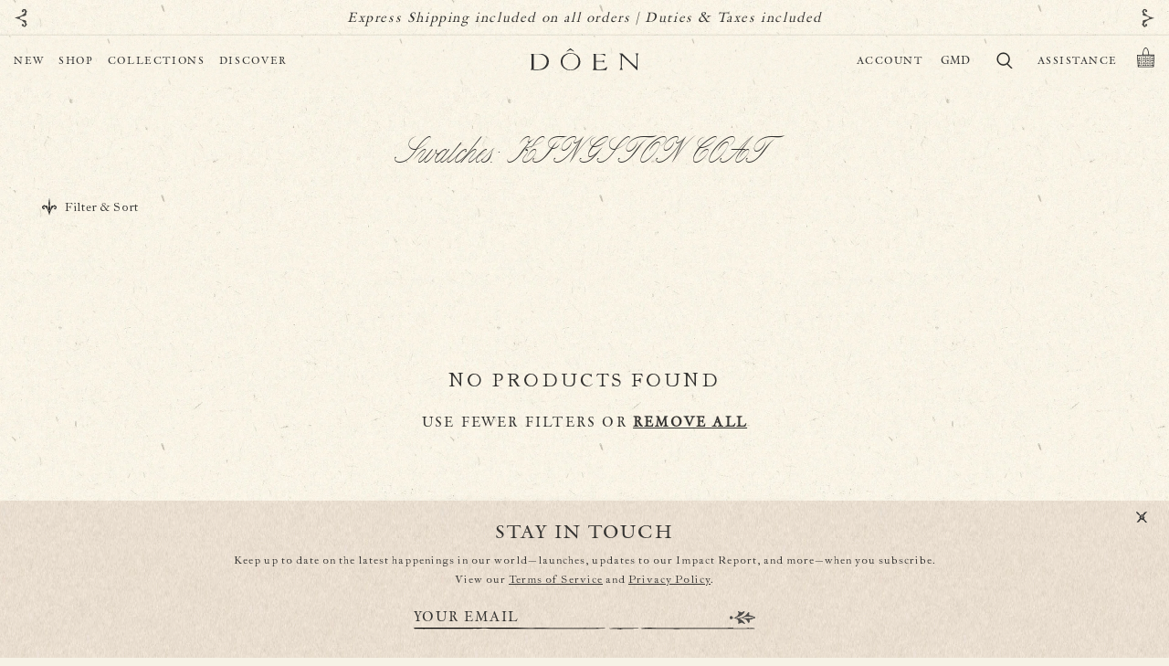

--- FILE ---
content_type: text/css
request_url: https://www.shopdoen.com/cdn/shop/t/1456/assets/header.css?v=61530721703040002391767805300
body_size: 2004
content:
@media (max-width: 999px){.doen-header.header--light--mobile{color:var(--color-white);fill:var(--color-white)}.doen-header.header--light--mobile .doen-logo svg{color:var(--color-white)}.doen-header.header--light--mobile .doen-utils ul li a{color:var(--color-white)}.doen-header.header--light--mobile .doen-mobile-menu-open svg{color:var(--color-white)}}.doen-header{display:flex;justify-content:space-between;align-items:center;align-content:center;height:var(--header-height);margin-bottom:-56px;background:none;position:relative;transition:all cubic-bezier(.455,.03,.515,.955) .25s}.doen-header.always-hover{margin-bottom:0}.doen-header.hover,.doen-header.always-hover{top:0;max-width:100%;border:none;background-color:#f6f2e6;background-image:url(doen-bg_update.jpg);background-size:320px;padding-top:0;margin-top:0;opacity:1}.doen-header.sticky{position:fixed;width:100%;top:0}.doen-header .doen-nav{padding:0 0 0 40px;height:var(--header-height);width:calc(100% / 3);font-family:var(--font-family--secondary);display:flex;justify-content:flex-start;align-items:center;align-content:center;-webkit-font-smoothing:antialiased}@media (min-width: 1000px){.doen-header .doen-nav{padding:0 0 0 15px}}.doen-header .doen-nav ul.desktop-only{display:flex;padding-left:0}.doen-header .doen-nav .nav-item{display:inline-block;padding-right:15px}@media (max-width: 1199px) and (min-width: 1000px){.doen-header .doen-nav .nav-item{padding-right:10px}}.doen-header .doen-nav .nav-item:last-child{padding-right:0}.doen-header.header--light{color:var(--color-white);fill:var(--color-white)}.doen-header .doen-nav .nav-item__link{font-size:12px;line-height:16px;letter-spacing:1.65px;text-transform:uppercase;color:var(--color-grey-dark);text-decoration:none;padding:0;border-width:0px;-webkit-box-pack:center;justify-content:center;-webkit-font-smoothing:antialiased;height:55px;display:flex;align-items:center}.doen-header.header--light .doen-nav .nav-item__link{color:var(--color-white);white-space:nowrap}.doen-header.hover .doen-nav .nav-item__link,.doen-header.always-hover .doen-nav .nav-item__link,.doen-header.sticky .doen-nav .nav-item__link,.doen-header.header--light.hover .doen-nav .nav-item__link,.doen-header.header--light.always-hover .doen-nav .nav-item__link,.doen-header.header--light.sticky .doen-nav .nav-item__link{color:#323232;transition:all cubic-bezier(.455,.03,.515,.955) .25s}.doen-header.hover .doen-nav .nav-item__link:hover,.doen-header.always-hover .doen-nav .nav-item__link:hover,.doen-header.sticky .doen-nav .nav-item__link:hover{opacity:.85}.doen-header .doen-nav .nav-item__link[href="#"]:hover{opacity:1}.doen-header .doen-logo{width:calc(100% / 3);text-align:center}.doen-header .doen-logo svg{height:24.16px;color:var(--color-grey-dark);fill:currentColor;position:relative;top:2px;transition:color cubic-bezier(.455,.03,.515,.955) .25s;overflow:visible}.doen-header.header--light .doen-logo svg{color:var(--color-white)}.doen-header.hover .doen-logo svg,.doen-header.always-hover .doen-logo svg,.doen-header.sticky .doen-logo svg,.doen-header.header--light.hover .doen-logo svg,.doen-header.header--light.always-hover .doen-logo svg,.doen-header.header--light.sticky .doen-logo svg{color:#323232}.doen-header .doen-utils{padding:0 40px;height:var(--header-height);width:calc(100% / 3);font-family:var(--font-family--secondary);display:flex;justify-content:flex-end;align-items:center;align-content:center;-webkit-font-smoothing:antialiased}@media (min-width: 1000px){.doen-header .doen-utils{padding:0 15px 0 0}}.doen-header .doen-utils ul{list-style:none;margin:0;padding:0;display:flex;align-items:center}.doen-header .doen-utils ul li{display:inline-block;padding-right:20px}.doen-header .doen-utils ul li.status-account{padding-right:0}.doen-header .doen-utils ul li:last-child{padding-right:0}.doen-header .doen-utils ul li a{font-size:12px;line-height:16px;letter-spacing:1.5px;color:var(--color-grey-dark);text-decoration:none;height:var(--header-height);display:flex;align-items:center;transition:all cubic-bezier(.455,.03,.515,.955) .25s}.doen-header .doen-utils ul#CountryList{flex-wrap:wrap}.doen-header .doen-utils ul#CountryList li{width:100%}.doen-header.header--light .doen-utils ul li a{color:var(--color-white)}.doen-header.header--light .doen-utils ul#CountryList li a{color:var(--color-grey-dark);height:auto}.doen-header.hover .doen-utils ul li a,.doen-header.always-hover .doen-utils ul li a,.doen-header.sticky .doen-utils ul li a,.doen-header.header--light.hover .doen-utils ul li a,.doen-header.header--light.always-hover .doen-utils ul li a,.doen-header.header--light.sticky .doen-utils ul li a{color:#323232}.doen-header.hover .doen-utils ul li a:hover,.doen-header.always-hover .doen-utils ul li a:hover,.doen-header.sticky .doen-utils ul li a:hover{opacity:.85}.doen-header .doen-utils ul li .header__icon--search{position:relative;top:3px}.doen-header .doen-utils ul li a svg,.doen-header .doen-utils ul li .header__icon--search svg{color:#fff;fill:currentColor;width:21.5px;height:21.5px}.doen-header .doen-utils ul li.doen-search-button a svg,.doen-header .doen-utils ul li.doen-search-button .header__icon--search svg{position:relative;top:-1px;left:1px}.doen-header .doen-utils ul li.doen-cart-button a svg,.doen-header .doen-utils ul li.doen-cart-button .header__icon--search svg{position:relative;top:-4px}.doen-header .doen-utils ul li a svg,.doen-header .doen-utils ul li .header__icon--search svg{color:inherit}.doen-header .doen-utils ul.predictive-search__result-group>li{padding-right:0}.doen-header .doen-nav .doen-meganav{display:flex;align-items:flex-start;justify-content:space-between;background-color:#f6f2e6;background-image:url(doen-bg_update.jpg);background-size:320px;position:absolute;top:100%;left:0;width:100%;height:auto;min-height:317px;overflow:hidden;opacity:0;pointer-events:none;visibility:hidden;transition:all cubic-bezier(.455,.03,.515,.955) .25s;z-index:9999}.mega-nav-switching .doen-header .doen-nav .doen-meganav{transition:none}.doen-header .doen-nav .doen-meganav.active{opacity:1;visibility:visible;pointer-events:initial}.doen-header .doen-nav .doen-meganav-left{display:flex;justify-content:flex-start;width:58.5%}.menu-links-holder{flex:0 1 100%;text-align:left;padding:3px 0 30px 56px}.doen-header .doen-nav .doen-meganav-left .menu-links,.doen-header .doen-nav .doen-meganav-left .menu-links-group{padding:0;margin:0;flex:0 1 33.33%}.doen-meganav-left:has(>*:nth-child(2)) .menu-links-holder,.doen-meganav-left:has(>*:nth-child(2)) .doen-header .doen-nav .doen-meganav-left .menu-links,.doen-meganav-left:has(>*:nth-child(2)) .doen-header .doen-nav .doen-meganav-left .menu-links-group{flex:0 1 50%}.doen-meganav-left:has(>*:nth-child(3)) .menu-links-holder,.doen-meganav-left:has(>*:nth-child(3)) .doen-header .doen-nav .doen-meganav-left .menu-links,.doen-meganav-left:has(>*:nth-child(3)) .doen-header .doen-nav .doen-meganav-left .menu-links-group{flex:0 1 33.33%}.doen-header .doen-nav .doen-meganav-left .menu-links-group ul{margin:0 0 40px;padding:3px 0 0!important}.doen-header .doen-nav .doen-meganav-left .menu-links-group ul:last-child{margin:0}.menu-links+.column-title{margin-top:40px}.doen-header .doen-nav[data-trigger=Shop] .doen-meganav-left ul{flex:1}.doen-header .doen-nav .doen-meganav-left ul li{display:block;font-family:var(--font-family--primary-italic);font-style:italic;color:#323232;margin-bottom:6.5px}.doen-header .doen-nav .doen-meganav-left .column-title{font-style:normal;font-family:Founders Caslon,-apple-system,BlinkMacSystemFont,Segoe UI,Roboto,Oxygen,Ubuntu,Cantarell,Open Sans,Helvetica Neue,sans-serif;text-transform:uppercase;font-weight:400;font-size:16px}.doen-header .doen-nav .doen-meganav-left .column-title a{text-decoration:none;color:inherit}.doen-header .doen-nav .doen-meganav-left ul li a{color:inherit;font-size:14.5px;line-height:18px;letter-spacing:1px;display:inline-block;height:auto;padding:5px 0;text-decoration:none;transition:all cubic-bezier(.455,.03,.515,.955) .25s}.doen-header .doen-nav .doen-meganav-left ul li a:hover{opacity:.85}.doen-header .doen-nav .doen-meganav-right{width:41.5%;height:100%;overflow:hidden;position:absolute;right:0}.doen-header .doen-nav .doen-meganav-right img{display:block;object-fit:cover;object-position:center;height:100%;width:100%}.doen-header .doen-nav .doen-meganav-left .doen-meganav__sub-nav a.doen-meganav__sub-nav-toggle{display:flex;align-items:center;gap:5px}.doen-header .doen-nav .doen-meganav-left .doen-meganav__sub-nav a.doen-meganav__sub-nav-toggle>svg{width:20px;height:14px;transform:rotate(0);transition:transform .33s ease-in-out}.doen-header .doen-nav .doen-meganav-left .doen-meganav__sub-nav a.doen-meganav__sub-nav-toggle.open>svg{transform:rotate(90deg)}.doen-header .doen-nav .doen-meganav-left .doen-meganav__sub-nav>ul.doen-meganav__sub-nav-list{width:auto;padding-bottom:0;padding-left:30px!important}.doen-header .doen-nav .doen-meganav-left .doen-meganav__sub-nav .doen-sub-nav__link.open~ul.doen-meganav__sub-nav-list{display:block!important}.doen-mobile-header{display:none}@media (max-width: 1000px){.doen-meganav{display:none!important}.doen-header .doen-nav{padding:4px 10px 0 12px}.doen-header .doen-utils{padding:0 10px}.doen-header .doen-utils ul li.doen-cart-button a svg{top:-2px}.doen-mobile-menu-open svg{width:24px;height:auto;color:var(--color-grey-dark);fill:currentColor}.doen-header.header--light .doen-mobile-menu-open svg{color:var(--color-white)}.doen-header.hover .doen-mobile-menu-open svg,.doen-header.always-hover .doen-mobile-menu-open svg,.doen-header.sticky .doen-mobile-menu-open svg,.doen-header.header--light.hover .doen-mobile-menu-open svg,.doen-header.header--light.always-hover .doen-mobile-menu-open svg,.doen-header.header--light.sticky .doen-mobile-menu-open svg{color:var(--color-grey-dark)}.doen-mobile-menu-close svg{width:16px;height:16px;color:#000;fill:currentColor}#shopify-section-header:has(.doen-mobile-header.extended):before{content:"";position:fixed;top:0;left:0;z-index:1001;width:100vw;height:100vh;background-color:#000;opacity:.5}.doen-mobile-header{position:fixed;z-index:1002;top:0;left:0;min-width:0;height:100%;display:flex;background-image:url(doen-bg_update.jpg);background-size:480px 480px;background-repeat:repeat;transition:all var(--ease-in-out-quad) var(--duration-default);overflow:hidden;flex-wrap:wrap;width:85%;transform:translate(-100%)}.doen-mobile-header.extended{overflow-y:auto;transform:translate(0);transition:all var(--ease-in-out-quad) var(--duration-default)}.doen-mobile-header-buttons,.doen-mobile-nav,.doen-mobile-utils{width:100%;position:relative}.doen-mobile-nav{padding:0 0 13px 33px}.doen-mobile-header.top-nav-opened>.doen-mobile-nav{height:unset}.doen-mobile-header__heading{font-size:16px;text-decoration:underline;padding-left:33px;margin-top:20px}.doen-mobile-utils .doen-mobile-nav{height:100%;display:flex;flex-wrap:wrap;align-items:flex-end;align-content:flex-end}.doen-mobile-utils .doen-mobile-nav>*{width:100%}.doen-mobile-header .doen-mobile-utils .mobile-sub-nav{bottom:0;max-height:0;overflow:hidden;align-items:flex-end;align-content:flex-end;flex-wrap:wrap}.doen-mobile-header .doen-mobile-utils .mobile-sub-nav>*{width:100%}.doen-mobile-header .doen-mobile-utils .mobile-sub-nav>localization-form{max-height:80%}.doen-mobile-utils{display:flex;flex-direction:column;justify-content:flex-end;padding-bottom:25px}.doen-mobile-header-buttons{display:flex;width:100%;margin:12px 12px -12px;align-items:center;justify-content:space-between;height:30px}.doen-mobile-search svg{width:24px;height:24px;position:relative;z-index:1;color:#000;fill:currentColor}.mobile-sub-nav ul,.mobile-sub-sub-nav ul{padding-left:33px;list-style:none}.close-mobile-nav,.close-mobile-sub-nav,.close-mobile-sub-sub-nav,.mobile-nav-item,.mobile-sub-nav-item,.mobile-sub-sub-nav-item{box-sizing:border-box;width:100%;max-width:calc(100% - 1rem);margin:0 .5rem}.mobile-nav-item__link{text-transform:uppercase;text-decoration:none;position:relative;z-index:1;padding:.7rem 0;display:flex;font-family:var(--font-family--secondary);font-size:13px;-webkit-font-smoothing:antialiased;line-height:18px;letter-spacing:1.5px;color:#333230;left:0;transition:all var(--ease-in-out-quad) var(--duration-default)}.doen-mobile-utils ul{padding:8px 0 15px 36px;margin:0;list-style:none}.doen-mobile-header .mobile-sub-nav,.doen-mobile-header .mobile-sub-sub-nav{overflow-y:auto;overflow-x:hidden;max-height:0;width:100%;padding-top:0;transition:all var(--ease-in-out-quad) var(--duration-default)}.doen-mobile-header .mobile-sub-sub-nav:not(.active){visibility:hidden}.doen-mobile-header .mobile-sub-nav.active,.doen-mobile-header .mobile-sub-sub-nav.active{max-height:9999px;padding-top:10px;transition:all var(--ease-in-out-quad) var(--duration-default)}.doen-mobile-header .mobile-sub-sub-nav.active{padding-top:calc(7px + .7rem)}.doen-mobile-header .mobile-sub-nav-opened{transition:all var(--ease-in-out-quad) var(--duration-default)}.doen-mobile-header ul li{font-family:var(--font-family--secondary);text-transform:uppercase;font-size:13px;-webkit-font-smoothing:antialiased;line-height:18px;letter-spacing:1.5px;color:#333230}.doen-mobile-header .mobile-sub-nav li,.doen-mobile-header .mobile-sub-sub-nav li,.doen-mobile-header .mobile-sub-nav>a:first-child,.doen-mobile-header .mobile-sub-sub-nav>a:first-child{font-family:var(--font-family--primary-italic);font-style:italic;text-transform:capitalize;font-size:14.5px;line-height:16px;letter-spacing:1px;margin-bottom:15px}.doen-mobile-header .mobile-sub-nav li.disclosure__item{margin-bottom:0;padding:6px 0}.doen-mobile-header ul li a{color:inherit;text-decoration:none;display:flex;align-items:center}.doen-mobile-header .mobile-sub-nav>a:first-child,.doen-mobile-header .mobile-sub-sub-nav>a:first-child{padding-left:33px;padding-top:2px;text-transform:capitalize;text-decoration:none;display:flex;margin-bottom:10px}.doen-mobile-nav a svg{height:17px;width:11px;margin-left:10px;fill:currentColor;position:relative;top:-1px;transition:all var(--ease-in-out-quad) var(--duration-default)}.doen-mobile-nav a.extended svg{transform:rotate(90deg)}.doen-mobile-nav a.open-mobile-sub-sub-nav svg{width:8px}.mobile-sub-nav,.mobile-sub-sub-nav{visibility:hidden}.doen-mobile-header a.close-mobile-sub-nav,.doen-mobile-header a.close-mobile-sub-sub-nav{color:#979797}.doen-mobile-header a.close-mobile-sub-nav svg,.doen-mobile-header a.close-mobile-sub-sub-nav svg{transform:rotate(180deg);margin-right:10px;margin-left:0;color:#979797}.doen-header .doen-logo svg{height:18px;top:3px}.doen-mobile-header .mobile-sub-sub-nav-active{padding-top:0}}.doen-header .doen-utils ul li.assistance-dropdown{flex-wrap:wrap}.doen-header .doen-utils ul li.assistance-dropdown>a{pointer-events:none}.doen-header .doen-utils ul li.assistance-dropdown ul{display:none;background-image:url(doen-bg_update.jpg);background-size:480px 480px;background-repeat:repeat;background-attachment:scroll;background-color:#f6f2e6;padding:5px 20px;position:absolute;top:100%;right:10px;flex-wrap:wrap}.doen-header .doen-utils ul li.assistance-dropdown:hover ul,.doen-header .doen-utils ul li.assistance-dropdown.expanded ul{display:flex}.doen-header .doen-utils ul li.assistance-dropdown ul li{display:block;font-family:var(--font-family--primary-italic);font-style:italic;text-transform:capitalize;font-size:14.5px;line-height:16px;letter-spacing:1px;width:100%;padding:0;margin:0 0 15px}.doen-header .doen-utils ul li.assistance-dropdown ul li a{white-space:nowrap;height:auto}.doen-mobile-header:not(.extended){visibility:hidden}
/*# sourceMappingURL=/cdn/shop/t/1456/assets/header.css.map?v=61530721703040002391767805300 */


--- FILE ---
content_type: text/css
request_url: https://www.shopdoen.com/cdn/shop/t/1456/assets/klaviyo-overlay.css?v=7629969347125042971767805417
body_size: 1546
content:
.klaviyo-overlay{position:fixed;width:100%;bottom:0;left:0;background:url(doen-bg-paper.jpg);background-size:480px 480px;background-repeat:repeat;background-attachment:scroll;text-align:center;padding:24px 24px 30px;width:100vw;z-index:9999999999;opacity:1;visibility:visible;transition:opacity var(--ease-in-out-quad) var(--duration-default),transform var(--ease-in-out-quad) var(--duration-default),visibility 0s}@media screen and (max-width: 767px){.klaviyo-overlay{padding:20px 24px}}.klaviyo-overlay.hide{display:none}.klaviyo-overlay__close{box-sizing:content-box;border:0;background:none;position:absolute;top:0;right:12px;padding:12px;line-height:1;z-index:1;opacity:1;transition:opacity var(--ease-in-out-quad) var(--duration-default)}@media (max-width: 767px){.klaviyo-overlay__close{right:0}}.klaviyo-overlay__close:hover{opacity:.75}.klaviyo-overlay__close svg{width:12px}@media screen and (max-width: 767px){.klaviyo-overlay__close svg{width:18px}}.klaviyo-overlay__content{padding:0}.klaviyo-overlay__content .hide{display:none}.klaviyo-overlay__content h3{font-family:var(--font-family--secondary);font-size:22px;letter-spacing:2px;line-height:21px;margin:0 0 .5em}.klaviyo-overlay__text{max-width:1015px;margin:0 auto 1.5em}.klaviyo-overlay__text p,.klaviyo-overlay .klaviyo-form div[data-testid=form-row] p{margin:0 0 1em!important;color:rgb(var(--color-foreground))!important;font-family:Founders Caslon,Open Sans,Helvetica Neue,sans-serif!important;font-weight:400!important;font-size:13px!important;line-height:21px!important;letter-spacing:1px!important}.klaviyo-overlay .klaviyo-form div[data-testid=form-row] p span,.klaviyo-overlay .klaviyo-form div[data-testid=form-row] p a{color:inherit;font-family:Founders Caslon,Open Sans,Helvetica Neue,sans-serif!important;font-weight:400!important;line-height:21px!important;letter-spacing:1px!important}@media screen and (max-width: 999px){.klaviyo-overlay__text{margin-bottom:20px}.klaviyo-overlay__content h3{font-size:20px;margin-bottom:20px}.klaviyo-overlay__text p,.klaviyo-overlay .klaviyo-form div[data-testid=form-row] p,.klaviyo-overlay .klaviyo-form div[data-testid=form-row] p span,.klaviyo-overlay .klaviyo-form div[data-testid=form-row] p a{line-height:16px!important}}.klaviyo-overlay .klaviyo-form div[data-testid=form-row] p a{text-underline-offset:5px;text-decoration-color:inherit;text-decoration-thickness:1px;transition:all var(--ease-in-out-quad) var(--duration-default)}.klaviyo-overlay__text p.small,.klaviyo-overlay .klaviyo-form div[data-testid=form-row]:nth-child(3) p{font-size:10px!important;line-height:1.5!important;margin:0 0 1.5em!important}@media screen and (max-width: 767px){.klaviyo-overlay__text p.small,.klaviyo-overlay .klaviyo-form div[data-testid=form-row]:nth-child(3) p{margin-bottom:20px!important}}.klaviyo-overlay__text a{color:inherit;text-underline-offset:5px;text-decoration-color:inherit;text-decoration-thickness:1px;transition:all var(--ease-in-out-quad) var(--duration-default)}.klaviyo-overlay__text a:hover,.klaviyo-overlay .klaviyo-form div[data-testid=form-row] p a:hover{color:#797979;text-decoration-color:#bbb}.klaviyo-overlay__form{margin:0 auto;width:75%;max-width:375px}.klaviyo-overlay .klaviyo-form{margin:0 auto;max-width:1015px}.klaviyo-overlay .field,.klaviyo-overlay .klaviyo-form div[data-testid=form-row]{position:relative;overflow:hidden;display:flex}.klaviyo-overlay .klaviyo-form div[data-testid=form-row]:nth-child(4){overflow:visible;width:75%;max-width:375px;margin:0 auto}.klaviyo-overlay .klaviyo-form div[data-testid=form-row]:nth-child(4)>div>div>div:last-child{z-index:1!important}.klaviyo-overlay .klaviyo-form div[data-testid=form-row]:nth-child(4)>div>div>div:last-child>div{right:-75px!important;bottom:40px!important;top:auto!important}.klaviyo-overlay .klaviyo-form div[data-testid=form-row]:nth-child(4)>div>div>div:last-child>div>div:before{left:7px!important;bottom:-17px!important;top:auto!important;transform:rotate(180deg)}.klaviyo-overlay .klaviyo-form div[data-testid=form-row]:nth-child(4)>div>div>div:last-child>div>div:after{left:8px!important;bottom:-14px!important;top:auto!important;transform:rotate(180deg)}.klaviyo-overlay .klaviyo-form div[data-testid=form-row]:nth-child(4)>div>div>div.needsclick{border:0!important}.klaviyo-overlay__form .field:before,.klaviyo-overlay .klaviyo-form div[data-testid=form-row]:nth-child(4):before{content:"";display:block;background-image:url("data:image/svg+xml;utf8,<svg viewBox='0 0 330 2' xmlns='http://www.w3.org/2000/svg' preserveAspectRatio='none'><g><g><path class='st0' d='M5.3,0.3c1.7,0,3.4-0.1,5,0c0.9,0.1,1.6,0.4,2.4,0.6C11.8,1,10.9,1.1,10,1.2c-2,0.1-3.9-1-6.3-0.1 C3.5,1.1,0,0.8,0,0.6C0.2,0,2.4,0.5,3.6,0.3C4.1,0.3,4.7,0.3,5.3,0.3z'></path><path class='st0' d='M225.5,0.8c-1.9,0-3.8,0-5.7,0c-0.4,0-0.9-0.1-1.3-0.2c0.2,0,0.3-0.1,0.5-0.1c1.7-0.1,4-0.5,4.9-0.4 c2.9,0.5,6.2,0.1,9,0.4c0.2,0,0.3,0.1,0.5,0.1c-0.4,0.1-0.9,0.2-1.3,0.2C229.8,0.8,227.7,0.8,225.5,0.8z'></path><path class='st0' d='M85,0.3c2.4,0.2,4.6-0.2,6.1,0.3c-1.9,0-3.7,0.2-5.5,0.1c-1.9,0-4.1,0.3-5.6-0.3C81.8,0.4,83.6,0.3,85,0.3z'></path><path class='st0' d='M52.8,0.3c1.5,0,2.9,0,4.2,0c0.2,0,0.6,0.1,0.6,0.1c-0.1,0.1-0.4,0.3-0.6,0.3c-1.4,0-2.8,0-4.1,0 c-2.1,0-4.3-0.1-6.4-0.1C48.3,0,50.9,0.5,52.8,0.3z'></path><path class='st0' d='M305.7,0.3c0.5,0,1.1,0,1.6,0s0.9,0.1,1.3,0.2c-0.4,0.1-0.8,0.2-1.3,0.2c-1.1,0-2.2,0-3.3,0 c-0.7,0-1.4-0.1-2.1-0.2c0.7-0.1,1.4-0.2,2.1-0.2C304.6,0.3,305.1,0.3,305.7,0.3z'></path><path class='st0' d='M73.8,0.3c0.5,0,1.1,0,1.6,0c0.3,0,0.5,0.2,0.7,0.3c-2,0-4.1,0-6.1,0c0.2-0.1,0.3-0.3,0.5-0.3 C71.6,0.3,72.7,0.3,73.8,0.3z'></path><path class='st0' d='M23.7,0.2c0.1,0.1,0.4,0.2,0.6,0.4c-1,0-2,0.1-3,0.1c-0.5,0-1-0.2-1.5-0.3C20.8,0.4,21.7,0.4,23.7,0.2z'></path><path class='st0' d='M31.8,0.3c1.1,0.1,1.8,0.2,2.5,0.2c-0.8,0.1-1.5,0.2-2.3,0.3c-0.7,0-1.5-0.1-2.2-0.1 C30.5,0.5,31.2,0.4,31.8,0.3z'></path><path class='st0' d='M322.8,0.3c0.1,0.1,0.4,0.2,0.6,0.4c-0.5,0-1,0.2-1.4,0.1c-0.5,0-1-0.2-1.4-0.3C321,0.4,321.5,0.4,322.8,0.3z '></path><path class='st0' d='M177.4,0.3c0.1,0.1,0.4,0.2,0.6,0.4c-0.5,0-1,0.2-1.4,0.1c-0.5,0-1-0.2-1.4-0.3 C175.6,0.4,176.1,0.4,177.4,0.3z'></path><path class='st0' d='M163.3,0.7c0.4-0.2,0.6-0.3,0.8-0.3c0.7,0,1.5,0.1,2.2,0.1c-0.2,0.1-0.4,0.3-0.6,0.3 C164.9,0.8,164.2,0.7,163.3,0.7z'></path><path class='st0' d='M189.7,0.6c-0.2,0.1-0.4,0.1-0.6,0.1c-0.2-0.1-0.4-0.2-0.5-0.3c0,0,0.3-0.1,0.5-0.1 C189.3,0.4,189.5,0.5,189.7,0.6z'></path><path class='st0' d='M180.5,0.4c0.4,0,0.7,0.1,1.1,0.1c-0.2,0-0.4,0.1-0.5,0.1c-0.4,0-0.8-0.1-1.1-0.1 C180.1,0.5,180.3,0.5,180.5,0.4z'></path><path class='st0' d='M100.6,0.8c-0.2-0.1-0.4-0.2-0.5-0.3c0,0,0.3-0.1,0.5-0.1c0.2,0.1,0.4,0.2,0.5,0.3 C101.1,0.7,100.7,0.7,100.6,0.8z'></path></g><g><path class='st0' d='M126.8,1.2c-15.9,0-31.7,0-47.6,0c-3.4,0-7.1,0.3-10.2-0.4c-0.4-0.1-1.7-0.1-2.4,0C64.5,1,62.8,1.5,60,1 c-1.2-0.2-3.7,0.2-5.5,0.2c-17.2,0-34.5,0-51.7,0C1.8,1.2,0.9,1.1,0,1c0.7-0.3,1.1-0.7,2-0.8C3.7,0,5.7,0,7.6,0 c30,0,60.1,0,90.1,0c5.7,0,11,0.6,16.8,0.4c5.5-0.1,11.1,0,16.7,0c5.8,0,11.7,0,17.5,0c5.6,0,11.1,0,16.7,0c5.8,0,11.7,0,17.5,0 c0.8,0,1.5,0.1,2.3,0.1c-0.6,0.2-1.1,0.5-1.9,0.6c-1.8,0.1-3.8,0.1-5.6,0.1C160.8,1.2,143.8,1.2,126.8,1.2z'></path><path class='st0' d='M292.8,1.2c-10,0-20,0-30,0c-2.6,0-5.2-0.2-7.9,0.3c-1.3,0.2-4.3-0.3-6.6-0.3c-5.6-0.1-11.1,0-16.7,0 c-2.2,0-4.5,0-6.7,0c-1.9-0.1-4.8,0.3-5.4-0.3c-0.3-0.2,4,0.1,5.6-0.5c0.5-0.2,3.2,0,4.8,0c24.5,0,49,0,73.4,0 c5.4,0,10.5,0.7,16,0.4c1.8-0.1,3.9,0.2,5.4-0.3c0.3-0.1,1.6-0.1,2.2,0c0.9,0.1,1.5,0.4,2.3,0.6c-0.7,0.1-1.5,0.2-2.2,0.2 c-8.3,0-16.7,0-25,0C298.9,1.2,295.8,1.2,292.8,1.2z'></path><path class='st0' d='M217,0.6c-0.3,0.1-0.5,0.2-0.8,0.3c-3.1,0.2-6.2,0.3-9.3,0.4c-2.6,0.1-5.5-0.2-7.7,0.4 c-2.8-0.5-6.1-0.4-9.3-0.4c-0.3,0-1-0.2-0.9-0.2c0.3-0.1,0.7-0.2,1.1-0.3c0.9-0.1,1.9-0.3,2.8-0.3c2.2,0,4.5,0,6.7,0 c5.3,0,10.6,0,15.9,0C216,0.4,216.5,0.5,217,0.6z'></path></g></g></svg>");position:absolute;bottom:1px;height:2px;width:100%}.klaviyo-overlay__form .field__input,.klaviyo-overlay__form .field__input::placeholder,.klaviyo-overlay .klaviyo-form input[data-testid=phoneNumberInput],.klaviyo-overlay .klaviyo-form input[data-testid=phoneNumberInput]::placeholder{color:#333230!important;font-size:16px!important;font-family:var(--font-family--secondary)!important;letter-spacing:1.75px!important;text-transform:uppercase;padding:0 35px 4px 0}@media (max-width: 480px){.klaviyo-overlay__form input{font-size:11px}}.klaviyo-overlay__form button{background:none;border:none;padding:0;margin:0;cursor:pointer}.klaviyo-overlay__form button svg{height:14px;position:absolute;top:0;bottom:4px;right:1px;opacity:.85;margin:auto}.klaviyo-overlay .klaviyo-form div[data-testid=form-row]:nth-child(4) div[data-testid=form-component]:last-child button{width:27.18px!important}.klaviyo-overlay .klaviyo-overlay__sms .klaviyo-form div[data-testid=form-row]:nth-child(5){overflow:visible!important}.klaviyo-overlay .klaviyo-overlay__sms .klaviyo-form div[data-testid=form-row]:nth-child(5) div[data-testid=form-component]:last-child{width:75%;max-width:375px;margin:0 auto;justify-content:flex-end!important}.klaviyo-overlay .klaviyo-overlay__sms .klaviyo-form div[data-testid=form-row]:nth-child(5) div[data-testid=form-component]:last-child button{background-image:url(doen-submit.svg)!important;background-repeat:no-repeat!important;background-color:transparent!important;padding:0!important;width:27.18px!important;height:14px!important;top:-21px;position:relative;margin:0;align-self:flex-end!important;opacity:.85}
/*# sourceMappingURL=/cdn/shop/t/1456/assets/klaviyo-overlay.css.map?v=7629969347125042971767805417 */


--- FILE ---
content_type: text/css
request_url: https://www.shopdoen.com/cdn/shop/t/1456/assets/component-collection-hero.css?v=42560017961802686561767805240
body_size: 431
content:
.collection-hero__inner{display:flex;flex-direction:column;padding-top:0}.collection-hero--with-image .collection-hero__inner{margin-bottom:0;padding-bottom:2rem}@media screen and (min-width: 750px){.collection-hero.collection-hero--with-image{padding:calc(4rem + var(--page-width-margin)) 0 calc(4rem + var(--page-width-margin));overflow:hidden}.collection-hero--with-image .collection-hero__inner{padding-bottom:0}}.collection-hero__text-wrapper{display:flex;flex-direction:column;align-items:center;flex-basis:100%;position:relative}.collection-hero__text-wrapper .icon-hash-line{width:180px}.collection-hero--with-image .collection-hero__text-wrapper .icon-hash-line{filter:invert(1)}@media screen and (min-width: 750px){.collection-hero{padding:0}.collection-hero__inner{align-items:center;flex-direction:row;padding-bottom:0}}.collection-hero__title{font-family:var(--font-family--tertiary);font-size:42px;letter-spacing:normal;line-height:42px;text-transform:none;margin:30px 0 0 -20px}.collection-hero__description{font-size:.8rem;text-align:center;margin:10px auto -20px;max-width:100%;font-family:Founders Caslon,Open Sans,Helvetica Neue,sans-serif}@media screen and (min-width: 750px){.collection-hero__description{font-size:.8rem;text-align:center;margin:0 auto;max-width:70%;top:100%}.collection-hero__description{max-width:66.67%}.collection-hero--with-image .collection-hero__description{max-width:100%}}.collection-hero--with-image .collection-hero__description{color:#fff}.collection-hero--with-image .collection-hero__title{margin:0}.collection-hero--with-image .collection-hero__text-wrapper{padding:5rem 0 4rem}.collection-hero__image-container{border:var(--media-border-width) solid rgba(var(--color-foreground),var(--media-border-opacity));border-radius:var(--media-radius);box-shadow:var(--media-shadow-horizontal-offset) var(--media-shadow-vertical-offset) var(--media-shadow-blur-radius) rgba(var(--color-shadow),var(--media-shadow-opacity))}@media screen and (max-width: 749px){.collection-hero__image-container{height:20rem}}@media screen and (min-width: 750px){.collection-hero--with-image .collection-hero__text-wrapper{padding:4rem 2rem 4rem 0;flex-basis:50%}.collection-hero__image-container{align-self:stretch;flex:1 0 50%;margin-left:3rem;min-height:20rem}}.hmd-collection-hero.collection-hero.collection-hero--with-image,.simple-grid-collection-hero.collection-hero.collection-hero--with-image{padding:calc(4rem + var(--page-width-margin)) 0 calc(4rem + var(--page-width-margin));overflow:hidden;padding-top:0}@media (max-width: 1000px){.hmd-collection-hero.collection-hero.collection-hero--with-image,.simple-grid-collection-hero.collection-hero.collection-hero--with-image{padding:calc(4rem + var(--page-width-margin)) 0 0;overflow:hidden;padding-top:0}}.hmd-collection-hero.collection-hero--with-image .collection-hero__inner,.simple-grid-collection-hero.collection-hero--with-image .collection-hero__inner{padding-bottom:0}.hmd-collection-hero.collection-hero--with-image .collection-hero__inner,.simple-grid-collection-hero.collection-hero--with-image .collection-hero__inner{padding:0;max-width:unset;position:relative}.hmd-collection-hero.collection-hero--with-image .collection-hero__inner .collection-hero__image-container,.simple-grid-collection-hero.collection-hero--with-image .collection-hero__inner .collection-hero__image-container{margin:0;width:100%}.simple-grid-collection-hero.collection-hero--with-image .collection-hero__inner .collection-hero__image-container{min-height:335px}@media (max-width: 749px){.simple-grid-collection-hero.collection-hero--with-image .collection-hero__inner .collection-hero__image-container{min-height:300px}}.hmd-collection-hero.collection-hero--with-image .collection-hero__inner .collection-hero__image-container img,.simple-grid-collection-hero.collection-hero--with-image .collection-hero__inner .collection-hero__image-container img{min-width:100%;min-height:100%;position:absolute;left:50%;top:50%;-webkit-transform:translateY(0) translateX(-50%)}@media (max-width: 749px){.hmd-collection-hero.collection-hero--with-image .collection-hero__inner .collection-hero__image-container img,.simple-grid-collection-hero.collection-hero--with-image .collection-hero__inner .collection-hero__image-container img{-webkit-transform:translateY(-50%) translateX(-50%)}.simple-grid-collection-hero.collection-hero--with-image .collection-hero__inner .collection-hero__image-container img{min-width:unset;width:100%}}.hmd-collection-hero.collection-hero--with-image .collection-hero__inner .collection-hero__text-wrapper,.simple-grid-collection-hero.collection-hero--with-image .collection-hero__inner .collection-hero__text-wrapper{position:absolute;height:100%;top:0;left:0;width:100%;z-index:1;padding:0;margin:0;display:flex;justify-content:center;align-items:center}.hmd-collection-hero.collection-hero--with-image .collection-hero__inner .collection-hero__text-wrapper h1,.simple-grid-collection-hero.collection-hero--with-image .collection-hero__inner .collection-hero__text-wrapper h1{color:#fff}.hmd-collection-hero.collection-hero--with-image .collection-hero__inner .collection-hero__text-wrapper h1{font-size:35px;font-family:Snell Roundhand;text-align:center}@media (max-width: 749px){.hmd-collection-hero.collection-hero--with-image .collection-hero__inner .collection-hero__text-wrapper h1{font-size:35px}}.hmd-collection-hero.collection-hero--with-image .collection-hero__inner .collection-hero__text-wrapper .collection-hero__title+.collection-hero__description{color:#fff;font-size:1rem;font-style:italic;letter-spacing:.05rem;margin:.5rem 0 0;text-align:center;padding:0 20px;position:static}.simple-grid-collection-hero.collection-hero--with-image .collection-hero__inner .collection-hero__text-wrapper .collection-hero__title+.collection-hero__description{color:#fff;font-family:Founders Caslon Italic;font-size:1rem;font-style:italic;letter-spacing:.05rem;margin:1.5rem auto 0;text-align:center;padding:0 20px;position:static}.hmd-collection-hero.collection-hero--with-image a.doen-button,.simple-grid-collection-hero.collection-hero--with-image a.doen-button{font-family:Romaine,sans-serif;text-transform:uppercase;text-decoration:none;color:var(--color-button-light);border-style:none;border-color:transparent;border-radius:0;flex-direction:row;box-shadow:transparent 0 0 0 0;padding:18px 20px;border-width:0px;font-size:15px;font-weight:inherit;line-height:26px;letter-spacing:2px;-webkit-box-pack:center;justify-content:center;-webkit-font-smoothing:antialiased;background-color:#fff0;background-image:url(doen-button.svg);background-position:center center;background-repeat:no-repeat;transition:width cubic-bezier(.455,.03,.515,.955) .25s,color cubic-bezier(.455,.03,.515,.955) .25s;min-width:200px;display:inline-block;text-align:center}.hmd-collection-hero.collection-hero--with-image a.doen-button:hover,.hmd-collection-hero.collection-hero--with-image a.doen-button:focus,.simple-grid-collection-hero.collection-hero--with-image a.doen-button:hover,.simple-grid-collection-hero.collection-hero--with-image a.doen-button:focus{background-image:url(doen-button-hover.svg);color:#333230}
/*# sourceMappingURL=/cdn/shop/t/1456/assets/component-collection-hero.css.map?v=42560017961802686561767805240 */


--- FILE ---
content_type: text/css
request_url: https://www.shopdoen.com/cdn/shop/t/1456/assets/component-card.css?v=114676110765383831531767805238
body_size: 2071
content:
.card-wrapper{color:inherit;display:flex;align-items:center;justify-content:center;height:100%;position:relative;text-decoration:none}.card{text-align:center;text-decoration:none;position:relative;width:100%}.card:not(.ratio){display:flex;flex-direction:column}.card--card{height:100%}.card--card,.card--standard .card__inner{background-color:#e5d9cb;border-radius:var(--card-corner-radius);border:var(--card-border-width) solid rgba(var(--color-foreground),var(--card-border-opacity));position:relative;box-sizing:border-box}.card--card:after,.card--standard .card__inner:after{content:"";position:absolute;width:calc(var(--card-border-width) * 2 + 100%);height:calc(var(--card-border-width) * 2 + 100%);top:calc(var(--card-border-width) * -1);left:calc(var(--card-border-width) * -1);z-index:-1;border-radius:var(--card-corner-radius);box-shadow:var(--card-shadow-horizontal-offset) var(--card-shadow-vertical-offset) var(--card-shadow-blur-radius) rgba(var(--color-shadow),var(--card-shadow-opacity))}.card .card__inner .card__media{overflow:hidden;z-index:0;border-radius:calc(var(--card-corner-radius) - var(--card-border-width) - var(--card-image-padding))}.card .card__inner .card__media:before{content:"";background-color:#f6f2e6b3;position:absolute;top:0;right:0;bottom:0;left:0;width:100%;height:100%;z-index:1;opacity:0;visibility:hidden;transition:opacity var(--ease-in-out-quad) var(--duration-default),visibility var(--duration-default)}.card--sold-out .card__inner .card__media:before{opacity:1;visibility:visible;transition:opacity var(--ease-in-out-quad) var(--duration-default),visibility 0s}@media (min-width: 1000px){.card:hover .card__inner .card__media:before,.card:focus .card__inner .card__media:before,.card:focus-within .card__inner .card__media:before,.card:focus-visible .card__inner .card__media:before,.card--focused .card__inner .card__media:before{opacity:1;visibility:visible;transition:opacity var(--ease-in-out-quad) var(--duration-default),visibility 0s}}.card--card .card__inner .card__media{border-bottom-right-radius:0;border-bottom-left-radius:0}.card--standard.card--text{background-color:transparent}.card-information{text-align:center}.card__media,.card .media{bottom:0;position:absolute;top:0}.card .media{width:100%}.card__media{margin:var(--card-image-padding);width:calc(100% - 2 * var(--card-image-padding))}.card--standard .card__media{margin:var(--card-image-padding)}.card__inner{width:100%}.card--media .card__inner .card__content{padding:calc(var(--card-image-padding) + 1rem);position:relative}.card__content{display:grid;justify-content:center;grid-template-rows:minmax(0,1fr) max-content minmax(0,1fr);padding:1rem;width:100%;flex-grow:1;position:relative}.card__content--auto-margins{grid-template-rows:minmax(0,auto) max-content minmax(0,auto)}.card__information{grid-row-start:2;padding:20px 20px 6px}.card:not(.ratio)>.card__content{grid-template-rows:max-content minmax(0,1fr) max-content auto}@media screen and (min-width: 1000px){.card__content{background-color:transparent;display:flex;flex-direction:column;align-items:center;justify-content:flex-end;position:absolute;top:10px;right:10px;bottom:10px;left:10px;opacity:0;transition:opacity var(--ease-in-out-quad) var(--duration-default),visibility var(--duration-default);width:auto}.card--standard.card--text>.card__content{opacity:1;visibility:visible}.desktop-key--frame .card__content{top:13px;right:19px;bottom:13px;left:19px}.card:hover .card__content,.card--sold-out .card__content,.card:focus .card__content,.card:focus-within .card__content,.card--focused .card__content{opacity:1;transition:opacity var(--ease-in-out-quad) var(--duration-default),visibility 0s}.card--sold-out .card__information,.card--sold-out .card__tag-badges,.card--sold-out .card__image-badges{opacity:0;transition:opacity var(--ease-in-out-quad) var(--duration-default),visibility var(--duration-default)}.card--sold-out:hover .card__information,.card--sold-out:hover .card__tag-badges,.card--sold-out:hover .card__image-badges,.card--sold-out.card--focused .card__information,.card--sold-out.card--focused .card__tag-badges,.card--sold-out.card--focused .card__image-badges{opacity:1;transition:opacity var(--ease-in-out-quad) var(--duration-default),visibility 0s}.card__information{padding:0;margin-bottom:50px;width:96%}.desktop-key--frame .card__information{margin-bottom:55px}}.card__badge{align-self:flex-end;grid-row-start:3;justify-self:flex-start}.card__badge.top{align-self:flex-start;grid-row-start:1}.card__badge.right{justify-self:flex-end}.card>.card__content>.card__badge{margin:1.3rem}.card__media .media img{height:100%;object-fit:cover;object-position:center center;width:100%}.card__inner:not(.ratio)>.card__content{height:100%}.card__heading{font-size:14px;font-family:var(--font-family--primary);letter-spacing:2px;line-height:18px;text-transform:uppercase;margin-top:0;margin-bottom:0}.card__heading a{font-weight:400}.card__tag-badges,.card__image-badges{display:flex;flex-direction:column;align-items:center;margin-bottom:90px}.card__tag-badges svg{width:155px;height:auto}.card__tag.card__tag{font-family:var(--font-family--quaternary);font-weight:600;white-space:nowrap;margin-bottom:8px}.card__tag-badges .card__tag{font-family:var(--font-family--secondary);white-space:nowrap;text-transform:uppercase;font-size:11px;font-weight:400;margin-bottom:0;-webkit-font-smoothing:auto}.card__image-badges{position:absolute;top:50%;left:50%;transform:translate(-50%,-50%)}@media (max-width: 1200px){#product-grid:not(.hmd-product-grid):not(.simple-grid-product-grid) .grid__item:nth-child(14n+6) .card .card__image-badges{transform:translate(-50%,-80%)}}.card__image-badges .card__tag-badge:not(:last-child){margin-bottom:10px}.card__out-of-stock{display:flex;align-items:center;justify-content:center;position:relative;width:100%}@media only screen and (max-width: 999px){.card__tag-badges,.card__image-badges{display:none}.card__out-of-stock{grid-row:end;margin-bottom:6px}.card__sold-out{background-color:#f6f2e699;display:flex;flex-direction:column;align-items:center;justify-content:center;position:absolute;top:0;right:0;bottom:0;left:0;opacity:1;width:auto}}@media only screen and (min-width: 1000px){.card__heading{font-size:12px;line-height:18px;letter-spacing:1.5px}.card__tag{margin-bottom:8px}.card__out-of-stock>.card__tag{position:absolute;width:auto;bottom:0;left:50%;transform:translate(-50%)}}.card__heading:last-child{margin-bottom:0}.card__coming-soon{display:flex;align-items:center;justify-content:center}.card--card.card--media>.card__content{margin-top:calc(0rem - var(--card-image-padding))}.card--standard.card--text a:after,.card--card .card__heading a:after{bottom:calc(var(--card-border-width) * -1);left:calc(var(--card-border-width) * -1);right:calc(var(--card-border-width) * -1);top:calc(var(--card-border-width) * -1)}.card__heading a:after{bottom:0;content:"";left:0;position:absolute;right:0;top:0;z-index:1}.card__heading a:after{outline-offset:.3rem}.card__heading a:focus:after,.card__heading a:focus-visible:after{outline:.2rem solid rgba(var(--color-focus),1)}.card__heading a:focus:not(:focus-visible):after{box-shadow:none;outline:0}.card__heading a:focus{box-shadow:none;outline:0}.card--standard>.card__content .card__badge,.card--standard.card--text.article-card>.card__content .card__information,.card--standard>.card__content .card__caption{display:none}.card--standard>.card__content{padding:0}.card--standard>.card__content .card__information{padding-left:0;padding-right:0}.card--card.card--media .card__inner .card__information,.card--card.card--text .card__inner,.card--card.card--media>.card__content .card__badge{display:none}.card--extend-height{height:100%}.card--extend-height.card--standard.card--text,.card--extend-height.card--media{display:flex;flex-direction:column}.card--extend-height.card--standard.card--text .card__inner,.card--extend-height.card--media .card__inner{flex-grow:1}.card .icon-wrap{margin-left:.8rem;white-space:nowrap;transition:transform var(--duration-short) ease;overflow:hidden}.card-information>*+*{margin-top:6px}@media only screen and (min-width: 1000px){.card-information>*+*{margin-top:0}}.card-information{width:100%}.card-information>*{line-height:calc(1 + .4 / var(--font-body-scale));color:rgb(var(--color-foreground))}.card-information>.price{color:rgb(var(--color-foreground));font-family:var(--font-family--quaternary);font-size:14px;font-weight:400;letter-spacing:.25px;line-height:20px;text-transform:uppercase}.card-information>.rating{margin-top:.4rem}.card-information .caption{letter-spacing:.07rem}.card-article-info{margin-top:1rem}.card__sizes{display:flex;align-items:center;justify-content:center;font-family:var(--font-family--quaternary);max-width:90%;margin:0 auto}.card__sizes ul{padding-left:0;max-width:100%;flex-flow:wrap;list-style:none}.card__sizes ul li{list-style:none}.card__sizes li button{border:0;background:none;color:#232323;display:flex;align-items:center;justify-content:center;overflow:visible;position:relative;font-size:11px;line-height:15px;font-weight:400;text-align:center;flex-shrink:0;flex-grow:0;height:25px;padding:0 5px;margin:2.5px 0;cursor:pointer;transition:opacity var(--ease-in-out-quad) var(--duration-default)}.card__sizes li button:not(.is-unavailable){position:relative;z-index:9}.card__sizes li button:not(.is-unavailable):after{content:"";display:block;width:100%;height:1px;background-color:#232323;position:absolute;bottom:0;opacity:0;transition:opacity var(--ease-in-out-quad) var(--duration-default)}.card__sizes li button:not(.is-unavailable):hover:after,.card__sizes li button:not(.is-unavailable):hover{opacity:.6}.card__sizes li button.is-unavailable{text-decoration:line-through;text-decoration-color:#232323;text-decoration-thickness:1px;cursor:auto}.card__sizes .bullet{color:#77787b;display:flex;line-height:1;position:relative;width:8px;height:8px}.card__sizes .bullet svg{height:auto;width:100%}.card--sold-out .card__sizes,.card--waitlist .card__sizes{opacity:0;visibility:hidden}.card__frame{position:absolute;top:0;left:0;height:100%;width:100%;pointer-events:none;display:none}.mobile-key--frame--1 .card__frame{top:3px}.mobile-key--frame--2 .card__frame{top:1px}@media (max-width: 999px){#product-grid .grid__item:nth-child(14n+2) .card .card__frame,#product-grid .grid__item:nth-child(14n+6) .card .card__frame,#product-grid .grid__item:nth-child(14n+11) .card .card__frame{display:block}#product-grid .grid__item:nth-child(14n+2) .card .card__frame .frame--2-wrap,#product-grid .grid__item:nth-child(14n+2) .card .card__frame .frame--3-wrap{display:none}#product-grid .grid__item:nth-child(14n+6) .card .card__frame .frame--1-wrap,#product-grid .grid__item:nth-child(14n+6) .card .card__frame .frame--3-wrap{display:none}#product-grid .grid__item:nth-child(14n+11) .card .card__frame .frame--1-wrap,#product-grid .grid__item:nth-child(14n+11) .card .card__frame .frame--2-wrap{display:none}#product-grid .grid__item:nth-child(14n+2) .card .card__frame{top:3px}#product-grid .grid__item:nth-child(14n+6) .card .card__frame{top:1px}}@media screen and (min-width: 1000px){#product-grid:not(.hmd-product-grid):not(.simple-grid-product-grid) .grid__item:nth-child(14n+2) .card .card__frame,#product-grid:not(.hmd-product-grid):not(.simple-grid-product-grid) .grid__item:nth-child(14n+6) .card .card__frame,#product-grid:not(.hmd-product-grid):not(.simple-grid-product-grid) .grid__item:nth-child(14n+11) .card .card__frame{display:block}#product-grid:not(.hmd-product-grid):not(.simple-grid-product-grid) .grid__item:nth-child(14n+2) .card .card__frame .frame--2-wrap,#product-grid:not(.hmd-product-grid):not(.simple-grid-product-grid) .grid__item:nth-child(14n+2) .card .card__frame .frame--3-wrap{display:none}#product-grid:not(.hmd-product-grid):not(.simple-grid-product-grid) .grid__item:nth-child(14n+6) .card .card__frame .frame--1-wrap,#product-grid:not(.hmd-product-grid):not(.simple-grid-product-grid) .grid__item:nth-child(14n+6) .card .card__frame .frame--3-wrap{display:none}#product-grid:not(.hmd-product-grid):not(.simple-grid-product-grid) .grid__item:nth-child(14n+11) .card .card__frame .frame--1-wrap,#product-grid:not(.hmd-product-grid):not(.simple-grid-product-grid) .grid__item:nth-child(14n+11) .card .card__frame .frame--2-wrap{display:none}#product-grid:not(.hmd-product-grid):not(.simple-grid-product-grid) .grid__item:nth-child(14n+2) .card .card__frame{top:3px}#product-grid:not(.hmd-product-grid):not(.simple-grid-product-grid) .grid__item:nth-child(14n+6) .card .card__frame{top:1px}#product-grid:not(.hmd-product-grid):not(.simple-grid-product-grid) .grid__item:nth-child(14n+2) .card .card__frame,#product-grid:not(.hmd-product-grid):not(.simple-grid-product-grid) .grid__item:nth-child(14n+6) .card .card__frame,.mobile-key--frame--1 .card__frame,.mobile-key--frame--2 .card__frame{top:0}}.card__frame>*>*,.card__frame>*{height:100%;width:100%}.card__frame svg,.card__frame img{display:block;object-fit:contain;object-position:center;height:100%;width:100%}.card.mobile-key--standard,.card.mobile-key--fullwidth{--ratio-percent: calc(421 / 313 * 100%) !important}.card.mobile-key--frame--1{--ratio-percent: 125% !important}.card.mobile-key--frame--2{--ratio-percent: calc(627 / 505 * 100%) !important}.card.mobile-key--frame--3{--ratio-percent: calc(25 / 19 * 100%) !important}@media (min-width: 1000px){#product-grid:not(.hmd-product-grid):not(.simple-grid-product-grid) .grid__item:nth-child(14n+1) .card,#product-grid:not(.hmd-product-grid):not(.simple-grid-product-grid) .grid__item:nth-child(14n+3) .card,#product-grid:not(.hmd-product-grid):not(.simple-grid-product-grid) .grid__item:nth-child(14n+4) .card,#product-grid:not(.hmd-product-grid):not(.simple-grid-product-grid) .grid__item:nth-child(14n+5) .card,#product-grid:not(.hmd-product-grid):not(.simple-grid-product-grid) .grid__item:nth-child(14n+7) .card,#product-grid:not(.hmd-product-grid):not(.simple-grid-product-grid) .grid__item:nth-child(14n+8) .card,#product-grid:not(.hmd-product-grid):not(.simple-grid-product-grid) .grid__item:nth-child(14n+9) .card,#product-grid:not(.hmd-product-grid):not(.simple-grid-product-grid) .grid__item:nth-child(14n+10) .card,#product-grid:not(.hmd-product-grid):not(.simple-grid-product-grid) .grid__item:nth-child(14n+12) .card,#product-grid:not(.hmd-product-grid):not(.simple-grid-product-grid) .grid__item:nth-child(14n+13) .card,#product-grid:not(.hmd-product-grid):not(.simple-grid-product-grid) .grid__item:nth-child(14n+14) .card{--ratio-percent: calc(421 / 313 * 100%) !important}#product-grid:not(.hmd-product-grid):not(.simple-grid-product-grid) .grid__item:nth-child(14n+2) .card{--ratio-percent: 125% !important}#product-grid:not(.hmd-product-grid):not(.simple-grid-product-grid) .grid__item:nth-child(14n+6) .card{--ratio-percent: calc(627 / 505 * 100%) !important}#product-grid:not(.hmd-product-grid):not(.simple-grid-product-grid) .grid__item:nth-child(14n+11) .card{--ratio-percent: calc(25 / 19 * 100%) !important}}@media only screen and (max-width: 999px){#product-grid .grid__item:nth-child(14n+1) .card,#product-grid .grid__item:nth-child(14n+3) .card,#product-grid .grid__item:nth-child(14n+4) .card,#product-grid .grid__item:nth-child(14n+5) .card,#product-grid .grid__item:nth-child(14n+7) .card,#product-grid .grid__item:nth-child(14n+8) .card,#product-grid .grid__item:nth-child(14n+9) .card,#product-grid .grid__item:nth-child(14n+10) .card,#product-grid .grid__item:nth-child(14n+12) .card,#product-grid .grid__item:nth-child(14n+13) .card,#product-grid .grid__item:nth-child(14n+14) .card{--ratio-percent: calc(421 / 313 * 100%) !important}#product-grid .grid__item:nth-child(14n+2) .card{--ratio-percent: 125% !important}#product-grid .grid__item:nth-child(14n+6) .card{--ratio-percent: calc(627 / 505 * 100%) !important}#product-grid .grid__item:nth-child(14n+11) .card{--ratio-percent: calc(25 / 19 * 100%) !important}#product-grid .grid__item:nth-child(14n+4) .card,#product-grid .grid__item:nth-child(14n+8) .card,#product-grid .grid__item:nth-child(14n+13) .card,.card.mobile-key--fullwidth{margin-left:-30px;margin-right:-30px;width:calc(100% + 60px)}#product-grid .grid__item:nth-child(14n+4) .card .cart__content,#product-grid .grid__item:nth-child(14n+8) .card .cart__content,#product-grid .grid__item:nth-child(14n+13) .card .cart__content,.card.mobile-key--fullwidth .card__content{padding-left:30px;padding-right:30px}#product-grid .grid__item:nth-child(14n+2) .card .card__main,#product-grid .grid__item:nth-child(14n+6) .card .card__main,#product-grid .grid__item:nth-child(14n+11) .card .card__main,.card.mobile-key--frame .card__main{padding:19px 18px;position:relative}#product-grid .grid__item:nth-child(14n+11) .card .card__main,.card.mobile-key--frame--3 .card__main{padding:14px}}@media only screen and (min-width: 1000px){#product-grid:not(.hmd-product-grid):not(.simple-grid-product-grid) .grid__item:nth-child(14n+2) .card .card__main,.card.desktop-key--frame--1 .card__main{padding:18px 22px 22px}#product-grid:not(.hmd-product-grid):not(.simple-grid-product-grid) .grid__item:nth-child(14n+6) .card .card__main,#product-grid:not(.hmd-product-grid):not(.simple-grid-product-grid) .grid__item:nth-child(14n+6) .card .card__information,.card.desktop-key--frame--2 .card__main,.card.desktop-key--frame-2 .card__information{padding:22px}#product-grid:not(.hmd-product-grid):not(.simple-grid-product-grid) .grid__item:nth-child(14n+3) .card,#product-grid:not(.hmd-product-grid):not(.simple-grid-product-grid) .grid__item:nth-child(14n+4) .card,#product-grid:not(.hmd-product-grid):not(.simple-grid-product-grid) .grid__item:nth-child(14n+5) .card,#product-grid:not(.hmd-product-grid):not(.simple-grid-product-grid) .grid__item:nth-child(14n+8) .card,#product-grid:not(.hmd-product-grid):not(.simple-grid-product-grid) .grid__item:nth-child(14n+9) .card,#product-grid:not(.hmd-product-grid):not(.simple-grid-product-grid) .grid__item:nth-child(14n+10) .card,#product-grid:not(.hmd-product-grid):not(.simple-grid-product-grid) .grid__item:nth-child(14n+12) .card,#product-grid:not(.hmd-product-grid):not(.simple-grid-product-grid) .grid__item:nth-child(14n+13) .card,#product-grid:not(.hmd-product-grid):not(.simple-grid-product-grid) .grid__item:nth-child(14n+14) .card,.card.desktop-key--standard{--ratio-percent: calc(62 / 49 * 100%) !important;padding:10px}#product-grid:not(.hmd-product-grid):not(.simple-grid-product-grid) .grid__item:nth-child(14n+1) .card,#product-grid:not(.hmd-product-grid):not(.simple-grid-product-grid) .grid__item:nth-child(14n+7) .card,.card.desktop-key--half{--ratio-percent: calc(456 / 365 * 100%) !important;padding:10px}#product-grid:not(.hmd-product-grid):not(.simple-grid-product-grid) .grid__item:nth-child(14n+11) .card,.card.desktop-key--fullwidth{--ratio-percent: calc(45 / 74 * 100%) !important;padding:10px}#product-grid:not(.hmd-product-grid):not(.simple-grid-product-grid) .grid__item:nth-child(14n+2) .card,.card.desktop-key--frame--1{--ratio-percent: calc(307 / 233 * 100%) !important;width:70%;margin-right:10px;margin-top:-15px}#product-grid:not(.hmd-product-grid):not(.simple-grid-product-grid) .grid__item:nth-child(14n+6) .card,.card.desktop-key--frame--2{--ratio-percent: calc(311 / 235 * 100%) !important;width:calc((100% - 16px)*.65);margin-left:16px;margin-top:-18px}}.card__content .mobile-quick-buy{padding:15px;position:absolute;top:26px;right:0;font-size:0;z-index:3;display:block;line-height:1}.card__inner .mobile-quick-buy{padding:0;position:absolute;top:auto;bottom:9px;right:0;left:0;margin:auto;width:44px;height:44px;font-size:0;z-index:3;display:flex;align-items:center;justify-content:center;line-height:1}.hmd-collection .hmd-product-grid .card-wrapper--hmd .card__content .mobile-quick-buy.mobile-only{top:80%;left:50%;transform:translate(-50%)}.card__content .mobile-quick-buy svg{color:#5c5c5c;fill:#5c5c5c;width:12px;height:auto}.card__sizes ul{display:flex;align-items:center;justify-content:center;font-family:var(--font-family--quaternary)}.card__sizes li button{color:#232323;display:flex;align-items:center;justify-content:center;overflow:visible;position:relative;font-size:11px;line-height:15px;font-weight:400;text-align:center;flex-shrink:0;flex-grow:0;height:25px;padding:0 5px;margin:2.5px 0;cursor:pointer;transition:opacity var(--ease-in-out-quad) var(--duration-default);font-family:inherit}
/*# sourceMappingURL=/cdn/shop/t/1456/assets/component-card.css.map?v=114676110765383831531767805238 */


--- FILE ---
content_type: text/css
request_url: https://www.shopdoen.com/cdn/shop/t/1456/assets/template-collection.css?v=40919398741106335921767805366
body_size: 622
content:
.collection.page-width {
  padding: 0 30px;
}

@media only screen and (min-width: 1000px) {
  .collection.page-width {
    padding: 0 10px;
  }
}

@media screen and (max-width: 749px) {
  .collection .grid__item:only-child {
    flex: 0 0 100%;
    max-width: 100%;
  }
}

@media screen and (max-width: 999px) {
  .collection .slider.slider--tablet {
    margin-bottom: 1.5rem;
  }
}

.collection .loading-overlay {
  top: 0;
  right: 0;
  bottom: 0;
  left: 0;
  display: none;
  width: 100%;
  padding: 0 1.5rem;
  opacity: 0.7;
}

@media screen and (min-width: 750px) {
  .collection .loading-overlay {
    padding-left: 5rem;
    padding-right: 5rem;
  }
}

.collection.loading .loading-overlay {
  display: block;
}

.collection--empty .title-wrapper {
  margin-top: 10rem;
  margin-bottom: 15rem;
}

.collection--empty .no-results__subheading {
  font-family: var(--font-family--secondary);
  font-size: 16px;
  line-height: 24px;
  letter-spacing: 2.2px;
}

@media screen and (max-width: 999px) {
  .collection .slider--tablet.product-grid {
    scroll-padding-left: 1.5rem;
  }
}

.collection__description > * {
  margin: 0;
}

.collection__title.title-wrapper {
  margin-bottom: 2.5rem;
}

.collection__title .title:not(:only-child) {
  margin-bottom: 1rem;
}

@media screen and (min-width: 1000px) {
  .collection__title--desktop-slider .title {
    margin-bottom: 2.5rem;
  }

  .collection__title.title-wrapper--self-padded-tablet-down {
    padding: 0 5rem;
  }

  .collection slider-component:not(.page-width-desktop) {
    padding: 0;
  }

  .collection--full-width slider-component:not(.slider-component-desktop) {
    padding: 0 1.5rem;
    max-width: none;
  }
}

.collection__view-all a:not(.link) {
  margin-top: 1rem;
}

.product-grid {
  column-gap: 0;
  row-gap: 25px;
  margin: 0;
}

.product-grid:not(.grid--infinite-scroll-disabled) + #product-pagination .pagination-wrapper {
  display: none;
}

.section.section--product-grid {
  margin-top: 0;
}

.product-grid .grid__item {
  max-width: none;
}

.product-grid .grid__item {
  width: 100%;
}

.wide-image-from-plp {
  display: none !important;
}

@media only screen and (min-width: 1000px) {
  .product-grid {
    gap: 0;
    margin-bottom: 30px;
  }

  .product-grid:not(.hmd-product-grid):not(.simple-grid-product-grid) .grid__item:nth-child(14n+1),
  .product-grid:not(.hmd-product-grid):not(.simple-grid-product-grid) .grid__item:nth-child(14n+2),
  .product-grid:not(.hmd-product-grid):not(.simple-grid-product-grid) .grid__item:nth-child(14n+6),
  .product-grid:not(.hmd-product-grid):not(.simple-grid-product-grid) .grid__item:nth-child(14n+7) {
    width: 50%;
    flex-grow: 0;
  }

  .product-grid:not(.hmd-product-grid):not(.simple-grid-product-grid) .grid__item:nth-child(14n+3),
  .product-grid:not(.hmd-product-grid):not(.simple-grid-product-grid) .grid__item:nth-child(14n+4),
  .product-grid:not(.hmd-product-grid):not(.simple-grid-product-grid) .grid__item:nth-child(14n+5),
  .product-grid:not(.hmd-product-grid):not(.simple-grid-product-grid) .grid__item:nth-child(14n+8),
  .product-grid:not(.hmd-product-grid):not(.simple-grid-product-grid) .grid__item:nth-child(14n+9),
  .product-grid:not(.hmd-product-grid):not(.simple-grid-product-grid) .grid__item:nth-child(14n+10),
  .product-grid:not(.hmd-product-grid):not(.simple-grid-product-grid) .grid__item:nth-child(14n+12),
  .product-grid:not(.hmd-product-grid):not(.simple-grid-product-grid) .grid__item:nth-child(14n+13),
  .product-grid:not(.hmd-product-grid):not(.simple-grid-product-grid) .grid__item:nth-child(14n+14) {
    width: calc(100% / 3);
    flex-grow: 0;
  }

  .product-grid:not(.hmd-product-grid):not(.simple-grid-product-grid) .grid__item:nth-child(14n+11) {
    width: 100%;
  }

  .product-grid:not(.hmd-product-grid):not(.simple-grid-product-grid) .grid__item:nth-child(14n+11) .card__media img:not(:only-child) {
    display: none;
  }

  .product-grid:not(.hmd-product-grid):not(.simple-grid-product-grid) .grid__item:nth-child(14n+11) .card__media img.wide-image-from-plp {
    display: block !important;
  }

  .product-grid:not(.hmd-product-grid):not(.simple-grid-product-grid) .grid__item:nth-child(14n+6):last-child {
    padding-top: 7.8vw;
  }
}

/* TODO: Move to global */
.preview-loader {
  display: flex;
  flex-direction: column;
  align-items: center;
  justify-content: center;
  width: 100%;
  margin: 10rem 0 15rem;
}

.preview-loader__label {
  margin: 0 0 -20px;
}

.preview-loader__spinner {
  color: rgb(var(--color-foreground));
  font-size: 48px;
  text-indent: -9999em;
  overflow: hidden;
  width: 1em;
  height: 1em;
  border-radius: 50%;
  margin: 72px auto;
  position: relative;
  transform: translateZ(0);
  animation: preview-spinner 1.7s infinite ease, preview-round 1.7s infinite ease;
}

@-webkit-keyframes preview-spinner {
  0% {
    box-shadow: 0 -0.83em 0 -0.4em, 0 -0.83em 0 -0.42em, 0 -0.83em 0 -0.44em, 0 -0.83em 0 -0.46em, 0 -0.83em 0 -0.477em;
  }
  5%,
  95% {
    box-shadow: 0 -0.83em 0 -0.4em, 0 -0.83em 0 -0.42em, 0 -0.83em 0 -0.44em, 0 -0.83em 0 -0.46em, 0 -0.83em 0 -0.477em;
  }
  10%,
  59% {
    box-shadow: 0 -0.83em 0 -0.4em, -0.087em -0.825em 0 -0.42em, -0.173em -0.812em 0 -0.44em, -0.256em -0.789em 0 -0.46em, -0.297em -0.775em 0 -0.477em;
  }
  20% {
    box-shadow: 0 -0.83em 0 -0.4em, -0.338em -0.758em 0 -0.42em, -0.555em -0.617em 0 -0.44em, -0.671em -0.488em 0 -0.46em, -0.749em -0.34em 0 -0.477em;
  }
  38% {
    box-shadow: 0 -0.83em 0 -0.4em, -0.377em -0.74em 0 -0.42em, -0.645em -0.522em 0 -0.44em, -0.775em -0.297em 0 -0.46em, -0.82em -0.09em 0 -0.477em;
  }
  100% {
    box-shadow: 0 -0.83em 0 -0.4em, 0 -0.83em 0 -0.42em, 0 -0.83em 0 -0.44em, 0 -0.83em 0 -0.46em, 0 -0.83em 0 -0.477em;
  }
}
@keyframes preview-spinner {
  0% {
    box-shadow: 0 -0.83em 0 -0.4em, 0 -0.83em 0 -0.42em, 0 -0.83em 0 -0.44em, 0 -0.83em 0 -0.46em, 0 -0.83em 0 -0.477em;
  }
  5%,
  95% {
    box-shadow: 0 -0.83em 0 -0.4em, 0 -0.83em 0 -0.42em, 0 -0.83em 0 -0.44em, 0 -0.83em 0 -0.46em, 0 -0.83em 0 -0.477em;
  }
  10%,
  59% {
    box-shadow: 0 -0.83em 0 -0.4em, -0.087em -0.825em 0 -0.42em, -0.173em -0.812em 0 -0.44em, -0.256em -0.789em 0 -0.46em, -0.297em -0.775em 0 -0.477em;
  }
  20% {
    box-shadow: 0 -0.83em 0 -0.4em, -0.338em -0.758em 0 -0.42em, -0.555em -0.617em 0 -0.44em, -0.671em -0.488em 0 -0.46em, -0.749em -0.34em 0 -0.477em;
  }
  38% {
    box-shadow: 0 -0.83em 0 -0.4em, -0.377em -0.74em 0 -0.42em, -0.645em -0.522em 0 -0.44em, -0.775em -0.297em 0 -0.46em, -0.82em -0.09em 0 -0.477em;
  }
  100% {
    box-shadow: 0 -0.83em 0 -0.4em, 0 -0.83em 0 -0.42em, 0 -0.83em 0 -0.44em, 0 -0.83em 0 -0.46em, 0 -0.83em 0 -0.477em;
  }
}
@-webkit-keyframes preview-round {
  0% {
    -webkit-transform: rotate(0deg);
    transform: rotate(0deg);
  }
  100% {
    -webkit-transform: rotate(360deg);
    transform: rotate(360deg);
  }
}
@keyframes preview-round {
  0% {
    -webkit-transform: rotate(0deg);
    transform: rotate(0deg);
  }
  100% {
    -webkit-transform: rotate(360deg);
    transform: rotate(360deg);
  }
}

/* HMD */
@media (min-width: 1000px) {
  .hmd-collection.collection,
  .simple-grid-collection.collection {
    width: 100%;
    padding: 0 40px;
  }
  .product-grid.hmd-product-grid .grid__item,
  .product-grid.simple-grid-product-grid .grid__item {
    width: 25%;
    flex: 0 0 auto;
    padding: 10px;
  }
  .product-grid.hmd-product-grid .grid__item .card__content,
  .product-grid.simple-grid-product-grid .grid__item .card__content {
    width: 100%;
    height: 100%;
    top: 0;
    bottom: 0;
    left: 0;
    right: 0;
  }
  #product-grid.hmd-product-grid .grid__item .card,
  #product-grid.simple-grid-product-grid .grid__item .card {
    --ratio-percent: calc(62 / 49 * 100%) !important;
  }
}

@media (max-width: 999px) {
  body:not(.collection-scrapbook-grid):not(.collection-scrapbook-grid-gated):not(.collection-holiday-teaser) {
    .grid__item:nth-child(14n+3),
    .grid__item:nth-child(14n+4),
    .grid__item:nth-child(14n+5),
    .grid__item:nth-child(14n+6),
    .grid__item:nth-child(14n+10),
    .grid__item:nth-child(14n+11),
    .grid__item:nth-child(14n+12),
    .grid__item:nth-child(14n+13) {
      width: calc(100% / 2 + 15px);
      flex-grow: 0;

      .card-wrapper {
        align-items: flex-start;
      }
    }
    .grid__item:nth-child(14n+3),
    .grid__item:nth-child(14n+5),
    .grid__item:nth-child(14n+10),
    .grid__item:nth-child(14n+12) {
      margin-left: -30px;
      margin-right: 30px;
    }
    .grid__item:nth-child(14n+4),
    .grid__item:nth-child(14n+6),
    .grid__item:nth-child(14n+11),
    .grid__item:nth-child(14n+13) {
      margin-right: -30px;
    }

    #product-grid .grid__item:nth-child(14n+4) .card, 
    #product-grid .grid__item:nth-child(14n+6) .card,
    #product-grid .grid__item:nth-child(14n+11) .card, 
    #product-grid .grid__item:nth-child(14n+13) .card  {
      margin-left: 0;
      margin-right: 0;
      width: 100%;
      --ratio-percent: calc(421 / 313 * 100%) !important;

      .card__main {
        padding: 0;

        .card__frame {
          display: none;
        }
      }
    }
  }
}


--- FILE ---
content_type: text/css
request_url: https://www.shopdoen.com/cdn/shop/t/1456/assets/component-facets.css?v=147164952669056813591767805242
body_size: 5154
content:
.facets-wrapper.page-width{padding:0 30px}.facets-container{display:grid;grid-template-columns:repeat(2,auto);grid-template-rows:repeat(2,auto)}.active-facets-mobile{margin-bottom:.5rem}@media screen and (min-width: 750px){.facets-container>*+*{margin-top:0}.facets__form .product-count{grid-column-start:3;align-self:flex-start}}@media screen and (max-width: 999px){.facets-container{grid-template-columns:auto minmax(0,max-content);column-gap:2rem}}.facet-filters{align-items:center;display:flex;grid-column:1;grid-row:1;position:relative;height:40px}.facet-filters.filtering{justify-self:end}.facet-filters__label{display:block;font-family:var(--font-family--quaternary);font-size:12px;font-weight:600;letter-spacing:2px;line-height:normal;text-transform:uppercase;margin:0;background-color:transparent;border:0;color:#000}.facet-filters button.facet-filters__label{margin-left:0}@media only screen and (min-width: 1000px){.facets-wrapper.page-width{padding:0 40px}.facet-filters__label{font-family:var(--font-family--secondary);font-weight:400;letter-spacing:1.5px;line-height:16px}}.facet-filters__summary{display:flex;align-items:center;justify-content:space-between;font-size:1.4rem;cursor:pointer;height:4.5rem;padding:0 1.5rem;min-width:25rem;margin-top:2.4rem;border:.1rem solid rgba(var(--color-foreground),.55)}.facet-filters__summary:after{position:static}.facet-filters__field{align-items:center;display:flex;flex-grow:1}.facet-filters__field .select{width:auto}.facet-filters__field .select:after,.facet-filters__field .select:before,.mobile-facets__sort .select:after,.mobile-facets__sort .select:before{content:none}.facet-filters__field .select__select,.mobile-facets__sort .select__select{border-radius:0;min-width:auto;min-height:auto;transition:none}.facet-filters button{margin-left:0;padding:0;background:none;border:0}.facet-filters__container+.icon-caret{right:0}@media screen and (forced-colors: active){.facet-filters__container{border:none}}.facet-filters__container{display:none}.facet-filters__field[open] .facet-filters__container{display:block}.facet-filters__container,.facet-filters__container:hover{box-shadow:none;filter:none;transition:none}.mobile-facets__sort .select__select:focus-visible{outline:.2rem solid rgba(var(--color-foreground),.5);outline-offset:.3rem;box-shadow:0 0 0 .3rem rgb(var(--color-background)),0 0 .5rem .4rem rgba(var(--color-foreground),.3)}.mobile-facets__sort .select__select.focused,.no-js .mobile-facets__sort .select__select:focus{outline:.2rem solid rgba(var(--color-foreground),.5);outline-offset:.3rem;box-shadow:0 0 0 .3rem rgb(var(--color-background)),0 0 .5rem .4rem rgba(var(--color-foreground),.3)}.facet-filters__container:focus-visible{outline:.2rem solid rgba(var(--color-foreground),.5);outline-offset:1rem;box-shadow:0 0 0 1rem rgb(var(--color-background)),0 0 .2rem 1.2rem rgba(var(--color-foreground),.3)}.facet-filters__container.focused,.no-js .facet-filters__container:focus{outline:.2rem solid rgba(var(--color-foreground),.5);outline-offset:1rem;box-shadow:0 0 0 1rem rgb(var(--color-background)),0 0 .2rem 1.2rem rgba(var(--color-foreground),.3)}.no-js .facet-filters__container:focus:not(:focus-visible),.no-js .mobile-facets__sort .select__select:focus:not(:focus-visible){outline:0;box-shadow:none}.facets{display:block;grid-column-start:span 2}.facets__form{display:grid;gap:0 3.5rem;grid-template-columns:1fr 1fr}.facets__wrapper{align-items:center;align-self:flex-start;grid-column:2;grid-row:1;display:flex;flex-wrap:wrap}.facets__heading{display:block;color:rgba(var(--color-foreground),.85);font-size:1.4rem;margin:-1.5rem 2rem 0 0}.facets__reset{margin-left:auto}.facets__summary{color:rgba(var(--color-foreground),.75);font-size:1.4rem;padding:0 1.75rem 0 0;margin-bottom:1.5rem}.facets__disclosure fieldset{padding:0;margin:0;border:0}.facets__disclosure[open] .facets__summary,.facets__summary:hover{color:rgb(var(--color-foreground))}.facets__disclosure[open] .facets__display,.facets__disclosure-vertical[open] .facets__display-vertical{animation:animateMenuOpen var(--duration-default) ease}.facets__summary span{transition:text-decoration var(--duration-short) ease}.facets__summary:hover span{text-decoration:underline;text-underline-offset:.3rem}.disclosure-has-popup[open]>.facets__summary:before{z-index:2}.facets__summary>span{line-height:calc(1 + .3 / var(--font-body-scale))}.facets__summary .icon-caret{right:0}.facets__display{border-width:var(--popup-border-width);border-style:solid;border-color:rgba(var(--color-foreground),var(--popup-border-opacity));border-radius:var(--popup-corner-radius);box-shadow:var(--popup-shadow-horizontal-offset) var(--popup-shadow-vertical-offset) var(--popup-shadow-blur-radius) rgba(var(--color-shadow),var(--popup-shadow-opacity));background-color:rgb(var(--color-background));position:absolute;top:calc(100% + .5rem);left:-1.2rem;width:35rem;max-height:55rem;overflow-y:auto}.facets__header{border-bottom:1px solid rgba(var(--color-foreground),.2);padding:1.5rem 2rem;display:flex;justify-content:space-between;font-size:1.4rem;position:sticky;top:0;background-color:rgb(var(--color-background));z-index:1}.facets__list{display:flex;flex-wrap:wrap}.facets__list>*{width:100%}.facets__item{display:flex;align-items:center}.facets__item label,.facets__item input[type=checkbox]{cursor:pointer}.facet-checkbox{padding:1rem 2rem 1rem 0;flex-grow:1;position:relative;font-size:1.4rem;display:flex;word-break:break-word}.facet-checkbox--no-js a{text-decoration:none;color:inherit}.facet-checkbox input[type=checkbox]{position:absolute;opacity:1;width:1.6rem;height:1.6rem;top:.7rem;left:-.4rem;z-index:-1;appearance:none;-webkit-appearance:none}.no-js .facet-checkbox input[type=checkbox]{z-index:0}.facet-checkbox>svg{background-color:rgb(var(--color-background));margin-right:1.2rem;flex-shrink:0}.facet-checkbox .icon-checkmark{visibility:hidden;position:absolute;left:.3rem;z-index:5;top:1.4rem}.facet-checkbox>input[type=checkbox]:checked~.icon-checkmark{visibility:visible}@media screen and (forced-colors: active){.facet-checkbox>svg{background-color:inherit;border:.1rem solid rgb(var(--color-background))}.facet-checkbox>input[type=checkbox]:checked~.icon-checkmark{border:none}}.facet-checkbox--disabled{color:rgba(var(--color-foreground),.4)}.facets__price{display:flex;padding:0 16px;margin-bottom:16px}.facets__price .field__input{padding:5px;border:1px var(--color-grey-dark) solid;min-width:unset}.facets__price .field__input::-webkit-outer-spin-button,.facets__price .field__input::-webkit-inner-spin-button{-webkit-appearance:none;margin:0}.facets__price .field__input[type=number]{-moz-appearance:textfield}.facets__price .field+.field-currency{margin-left:.6rem}.facets__price .field{align-items:center;position:relative;width:50%}.facets__price .field-currency{align-self:center;margin-right:.3rem}.facets__price .field__label{font-size:10px!important;position:absolute;left:5px!important;top:0!important}button.facets__button{min-height:0;margin:0 0 0 .5rem;box-shadow:none;padding-top:1.4rem;padding-bottom:1.4rem}.active-facets{display:none!important;flex-wrap:wrap;width:100%;grid-column:1 / -1;grid-row:2;margin-top:-.5rem}.active-facets__button{display:block;margin-right:1.5rem;margin-top:1.5rem;padding-left:.2rem;padding-right:.2rem;text-decoration:none}span.active-facets__button-inner{color:rgb(var(--color-foreground));box-shadow:0 0 0 .1rem rgb(var(--color-foreground));border-radius:2.6rem;font-size:1rem;min-height:0;min-width:0;padding:.5rem 1rem;display:flex;align-items:stretch}span.active-facets__button-inner:before,span.active-facets__button-inner:after{display:none}.active-facets__button-wrapper{align-items:center;display:flex;justify-content:center;padding-top:1.5rem}.active-facets__button-wrapper *{font-size:1rem}@media screen and (min-width: 990px){.active-facets__button{margin-right:1.5rem}.active-facets__button-wrapper *,span.active-facets__button-inner{font-size:1.4rem}}@media screen and (max-width: 989px){.active-facets{margin:0 -1.2rem -1.2rem}.active-facets__button,.active-facets__button-remove{margin:0;padding:1.2rem}span.active-facets__button-inner{padding-bottom:.3rem;padding-top:.3rem}.active-facets__button-wrapper{padding-top:0;margin-left:1.2rem}}.active-facets__button:hover .active-facets__button-inner{box-shadow:0 0 0 .2rem rgb(var(--color-foreground))}.active-facets__button--light .active-facets__button-inner{box-shadow:0 0 0 .1rem rgba(var(--color-foreground),.2)}.active-facets__button--light:hover .active-facets__button-inner{box-shadow:0 0 0 .2rem rgba(var(--color-foreground),.4)}a.active-facets__button:focus-visible{outline:none;box-shadow:none}a.active-facets__button.focused,.no-js a.active-facets__button:focus{outline:none;box-shadow:none}a.active-facets__button:focus-visible .active-facets__button-inner{box-shadow:0 0 0 .1rem rgba(var(--color-foreground),.2),0 0 0 .2rem rgb(var(--color-background)),0 0 0 .4rem rgb(var(--color-foreground));outline:none}a.active-facets__button.focused .active-facets__button-inner,.no-js a.active-facets__button:focus .active-facets__button-inner{box-shadow:0 0 0 .1rem rgba(var(--color-foreground),.2),0 0 0 .2rem rgb(var(--color-background)),0 0 0 .4rem rgb(var(--color-foreground));outline:none}.active-facets__button svg{align-self:center;flex-shrink:0;margin-left:.6rem;margin-right:-.2rem;pointer-events:none;width:1.2rem}@media all and (min-width: 990px){.active-facets__button svg{margin-right:-.4rem;margin-top:.1rem;width:1.4rem}}.active-facets facet-remove:only-child{display:none}.facets-vertical .active-facets .active-facets-vertical-filter:only-child>facet-remove{display:none}.facets-vertical .active-facets-vertical-filter{display:flex;width:100%;justify-content:space-between}.facets-vertical .active-facets-vertical-filter .active-facets__button-wrapper{padding-top:0;display:flex;align-items:flex-start}.facets-vertical .active-facets__button{margin-top:0}.active-facets__button.disabled,.mobile-facets__clear.disabled{pointer-events:none}.mobile-facets__clear-wrapper{align-items:center;display:flex;justify-content:center}.mobile-facets{position:fixed;top:0;left:0;right:0;bottom:0;z-index:100;background-color:rgba(var(--color-foreground),.5);pointer-events:none;display:none}.details-element[open] .mobile-facets{display:block}.details-element[open] .mobile-facets:after{content:"";display:block;width:100%;height:100%;position:fixed;top:0;left:0;right:0;bottom:0;z-index:10;background-color:rgba(var(--color-foreground),.5);pointer-events:none}.mobile-facets__disclosure{display:flex}.mobile-facets__wrapper{margin-left:0;display:flex}.mobile-facets__wrapper .disclosure-has-popup[open]>.summary-element:before{height:100vh;z-index:3}.mobile-facets__inner{position:fixed;top:0;right:0;z-index:100;background-image:url(doen-bg_update.jpg);background-size:480px 480px;background-repeat:repeat;background-attachment:scroll;width:calc(100% - 5rem);height:100%;overflow-y:auto;pointer-events:all;max-width:29.5rem;display:flex;flex-direction:column;border-color:rgba(var(--color-foreground),var(--drawer-border-opacity));border-style:solid;border-width:0 0 0 var(--drawer-border-width);transform:translate(100%);transition:transform var(--ease-in-out-quad) var(--duration-default);filter:drop-shadow(var(--drawer-shadow-horizontal-offset) var(--drawer-shadow-vertical-offset) var(--drawer-shadow-blur-radius) rgba(var(--color-shadow),var(--drawer-shadow-opacity)));padding-top:56px}body:has(.announcement-bar__message):not(:has(.doen-header.sticky)) .mobile-facets__inner{padding-top:0}@media (max-width: 749px){.mobile-facets__inner{padding-top:50px}body:has(.announcement-bar__message):not(:has(.doen-header.sticky)) .mobile-facets__inner{padding-top:0}}.menu-opening .mobile-facets__inner{transform:translate(0);transition:transform var(--ease-in-out-quad) var(--duration-default)}.mobile-facets__header{border-bottom:.1rem solid rgba(var(--color-foreground),.08);padding:1rem 2.5rem;text-align:center;display:flex;position:sticky;top:0;z-index:2}.mobile-facets__header-inner{flex-grow:1;position:relative}.mobile-facets__info{padding:0 2.6rem}.mobile-facets__heading{font-size:3rem;margin:0}.mobile-facets__count{color:rgba(var(--color-foreground),.7);font-size:1.3rem;margin:0;flex-grow:1;display:none!important}.mobile-facets__open-wrapper{display:inline-block;font-family:Founders Caslon,Open Sans,Helvetica Neue,sans-serif}.mobile-facets__open{text-align:left;width:100%;padding-top:.5rem;padding-bottom:.5rem;display:flex;align-items:center;color:rgba(var(--color-link),var(--alpha-link))}.mobile-facets__open:hover{color:rgb(var(--color-link))}.mobile-facets__open:hover line,.mobile-facets__open:hover circle{stroke:rgb(var(--color-link))}.mobile-facets__open-label{transition:text-decoration var(--duration-short) ease;font-size:15px;position:relative;top:2px}.mobile-facets__open:hover .mobile-facets__open-label{text-decoration:underline;text-underline-offset:.3rem}.mobile-facets__open>*+*{margin-left:.5rem}.mobile-facets__open .svg-wrapper{display:flex}.mobile-facets__open svg{width:1rem}.mobile-facets__disclosure[open] .mobile-facets__open svg{transform:rotate(-90deg)}.mobile-facets__open line,.mobile-facets__open circle{stroke:rgba(var(--color-link),var(--alpha-link))}.mobile-facets__close{display:none;align-items:center;justify-content:center;position:absolute;top:.7rem;right:1rem;width:4.4rem;height:4.4rem;z-index:101;opacity:0;transition:opacity var(--duration-short) ease}@media (max-width: 749px){.mobile-facets__close{top:0;right:0;width:3.3rem;height:3.3rem}}.mobile-facets__close svg{width:15px}.details-element.menu-opening .mobile-facets__close{display:flex;opacity:1}.details-element.menu-opening .mobile-facets__close svg{margin:0}.mobile-facets__close-button{align-items:center;background-color:transparent;display:flex;font-size:1.4rem;font:inherit;letter-spacing:inherit;margin-top:1.5rem;padding:1.2rem 2.6rem;text-decoration:none;width:calc(100% - 5.2rem)}.no-js .mobile-facets__close-button{display:none}.mobile-facets__close-button .icon-arrow{transform:rotate(180deg);margin-right:1rem}.mobile-facets__main{padding:2.7rem 0 0;position:relative;z-index:1;flex-grow:1;display:flex;flex-direction:column;overflow-y:auto;overflow-x:hidden}.mobile-facets__details[open] .icon-caret{transform:rotate(180deg)}.no-js .mobile-facets__details{border-bottom:1px solid rgba(var(--color-foreground),.04)}.mobile-facets__highlight{opacity:0;visibility:hidden}.mobile-facets__checkbox:checked+label .mobile-facets__highlight{visibility:visible;opacity:1;position:absolute;top:0;left:0;right:0;bottom:0;display:block;opacity:0;visibility:hidden}.mobile-facets__checkbox:checked+label .mobile-facets__highlight{opacity:1;visibility:visible}.mobile-facets__details{padding:0}.mobile-facets__details:last-of-type{margin-bottom:1.5rem}.mobile-facets__summary{width:100%;padding:1rem 2.5rem 0;cursor:pointer;display:block;font-family:var(--font-family--primary-italic);font-size:14.5px;font-style:italic;letter-spacing:1px;-webkit-font-smoothing:auto;text-decoration:underline;text-decoration-color:transparent;text-underline-position:under;transition:all var(--ease-in-out-quad) var(--duration-default);color:#000}.mobile-facets__summary.no-border{border:0}.mobile-facets__summary.no-margin{margin:0}.mobile-facets__summary.no-padding{padding:0}@media (max-width: 749px){.mobile-facets__summary{padding:1rem 1.5rem 0}}.mobile-facets__details[open]>.mobile-facets__summary{border:0;padding-bottom:6px}.mobile-facets__summary svg{margin-left:auto}.mobile-facets__summary>div{display:flex;align-items:center;flex-wrap:wrap}.js .mobile-facets__submenu{position:absolute;top:0;width:100%;bottom:0;left:0;z-index:3;visibility:hidden;display:flex;flex-direction:column}.js .details-element[open]>.mobile-facets__submenu{transition:transform .4s cubic-bezier(.29,.63,.44,1),visibility .4s cubic-bezier(.29,.63,.44,1)}.js .details-element[open].menu-opening>.mobile-facets__submenu{visibility:visible;position:relative}.js .menu-drawer__submenu .mobile-facets__submenu{overflow-y:auto}.mobile-facets__item{position:relative}input.mobile-facets__checkbox{border:0;width:1.6rem;height:1.6rem;position:absolute;left:2.1rem;top:1.2rem;z-index:0;appearance:none;-webkit-appearance:none}.mobile-facets__label{padding:0 2rem 0 2.5rem;width:100%;transition:background-color .2s ease;word-break:break-word;display:flex}@media (max-width: 749px){.mobile-facets__label{padding-left:1.5rem;padding-right:1.5rem}}.mobile-facets__label>svg{background-color:rgb(var(--color-background));position:relative;z-index:2;margin-right:1.2rem;flex-shrink:0}.mobile-facets__label .icon-checkmark{position:absolute;top:1.9rem;left:2.8rem;visibility:hidden}.mobile-facets__label>input[type=checkbox]:checked~.icon-checkmark{visibility:visible}.mobile-facets__arrow,.mobile-facets__summary .icon-caret{margin-left:auto;display:block}.mobile-facets__arrow{transform:rotate(90deg)}.mobile-facets__details[open] .mobile-facets__arrow{transform:rotate(-90deg)}.mobile-facets__label--disabled{opacity:.5}.mobile-facets__footer{border-top:.1rem solid rgba(var(--color-foreground),.08);padding:2rem;bottom:0;position:sticky;display:flex;z-index:9;margin-top:auto;background-image:url(doen-bg_update.jpg);background-size:480px 480px;background-repeat:repeat;background-attachment:scroll}.mobile-facets__footer button{transition:none}.mobile-facets__footer>*+*{margin-left:1rem}.mobile-facets__footer>*{width:50%}.mobile-facets__footer noscript .button{width:100%}.mobile-facets__sort{display:flex;justify-content:space-between;padding:0 2.5rem;-ms-overflow-style:none;scrollbar-width:none;overflow-x:auto;width:100%}.mobile-facets__sort::-webkit-scrollbar{display:none}@media (max-width: 749px){.mobile-facets__sort{padding:0 1.5rem}}.mobile-facets__sort label{flex-shrink:0;width:100%;text-align:center;font-size:8.7px;padding-left:0;padding-right:0;aspect-ratio:3.4090909091;height:48px}.mobile-facets__sort .select{width:100%;gap:.5rem;padding:0;margin:0;border:0}.no-js .mobile-facets__sort .select{position:relative;right:-1rem}.mobile-facets__sort .select .icon-caret{right:0}.mobile-facets__sort .select__select{background-color:transparent;border-radius:0;box-shadow:none;filter:none;margin-left:.5rem;margin-right:.5rem;padding-left:.5rem;padding-right:1.5rem}.product-count{align-self:center;position:relative;text-align:right;display:none!important}.product-count__text{font-size:1.4rem;line-height:calc(1 + .5 / var(--font-body-scale));margin:0}.product-count__text.loading{visibility:hidden}.product-count .loading-overlay__spinner,.product-count-vertical .loading-overlay__spinner{display:none;position:absolute;right:0;top:50%;transform:translateY(-50%);width:1.8rem}.product-count__text.loading+.loading-overlay__spinner{display:block}@media screen and (min-width: 750px){.facets-vertical{display:flex}.facets-wrap-vertical{border:none;padding-left:0}.facets__form-vertical{display:flex;flex-direction:column;width:26rem}.facets__disclosure-vertical{border-top:solid rgba(var(--color-foreground),.1);margin-right:0}.facets-vertical .facets__summary{padding-top:1.5rem;margin-bottom:0;padding-bottom:1.5rem}.facets__heading--vertical{margin:0 0 1.5rem;font-size:1.5rem}.facets__header-vertical{padding:1.5rem 2rem 1.5rem 0;font-size:1.4rem}.facets__display-vertical{padding-bottom:1.5rem}.facets-vertical .facets-wrapper{padding-right:3rem}.facets-vertical .facets-wrapper--no-filters{display:none}.no-js .facets-vertical .facets-wrapper--no-filters{display:block}.facets-vertical .product-grid-container{width:100%}.facets-vertical-form{display:flex;justify-content:flex-end}.product-count-vertical{margin-left:3.5rem}.facets-vertical .active-facets__button-wrapper{margin-bottom:2rem}.facets-vertical .no-js .facets__button-no-js{transform:none;margin-left:0}.facets-vertical .no-js .facet-filters__field{justify-content:flex-start;padding-bottom:1rem;padding-top:2rem}.facets-vertical .facets__price{padding:.5rem .5rem .5rem 0}.facets-vertical .facets__price .field:last-of-type{margin-left:1rem}.facets-vertical .active-facets__button{margin-bottom:1.5rem}.no-js .facets-vertical .facet-filters.sorting{padding-left:0;flex-direction:column}.facets-vertical .facet-checkbox input[type=checkbox]{z-index:0}.no-js .facets-vertical .facets-container{display:flex;flex-direction:column}.facets-vertical .active-facets facet-remove:last-of-type{margin-bottom:1rem}.facets-vertical .active-facets{margin:0;align-items:flex-start}.facets__disclosure-vertical[open] .facets__summary .icon-caret{transform:rotate(180deg)}.facets-container-drawer{display:flex;flex-flow:row wrap;align-items:center;column-gap:0}.facets-container-drawer .mobile-facets__wrapper{margin-right:2rem;flex-grow:1}.facets-container-drawer .product-count{margin:0 0 .5rem 3.5rem}.facets-container-drawer .facets-pill{width:100%}.facets-container-drawer .facets__form{display:block}}@media screen and (min-width: 750px) and (max-width: 989px){.facets-vertical .active-facets__button{padding:1rem;margin-bottom:0;margin-left:-.5rem}.facets-vertical .active-facets__button-remove{padding:0 1rem 1rem}}.facet-filters fieldset{border:0;padding:0;margin:0}.facet-filters__label{display:flex;align-items:center}.facet-filters__label legend{display:flex;justify-content:start;text-align:left;padding:0;position:relative}.facet-filters__toggle{position:static;transform:none;position:relative;line-height:1;height:auto;width:23px;margin-left:8px}@media only screen and (min-width: 1000px){.facet-filters__toggle{width:16px;margin-left:10px}.facet-filters__field[open] .facet-filters__toggle{width:16.5px;margin-top:1px;margin-right:-.5px}.facet-filters__field[open] .facet-filters__label{align-items:flex-start}}.facet-filters__toggle .icon{max-width:100%}.facet-filters__toggle .icon--chevron{display:none;transform:rotate(180deg)}.facet-filters__field[open] .facet-filters__toggle .icon--sort{display:none}.facet-filters__field[open] .facet-filters__toggle .icon--chevron{display:block}.facet-filters__container{background-image:url(doen-bg_update.jpg);background-size:480px 480px;background-repeat:repeat;border:0;position:absolute;top:calc(100% - 10px);padding:10px;width:205px;z-index:2}.facet-filters__sort{left:-10px}.facet-filters__filter{right:-10px}@media only screen and (max-width: 999px){.facet-filters__container{position:fixed;top:0;left:0;height:100%;width:100%;z-index:4}.facet-filters__field[open] .facet-filters__label{position:fixed;top:40px;right:30px;z-index:8}}.facet-filters__list{background-image:url(doen-frame-sort.svg);background-size:100% 100%;background-position:center center;background-repeat:no-repeat;display:flex;flex-direction:column;padding:13px 0 11px;overflow-y:auto;margin:0}@media only screen and (min-width: 1000px){.facet-filters__sort .facet-filters__list{position:relative}.facet-filters__sort .facets__button-no-js{position:absolute;top:0;right:0;padding:5px 10px}.facet-filters__filter .facet-filters__list{background-image:url(doen-frame-filter-desktop-middle.svg);background-size:100% auto;background-position:top left;background-repeat:no-repeat;position:relative;padding:16px 0;max-height:324px;overflow-x:hidden;list-style:none}.facet-filters__filter:before{content:"";display:block;background-image:url(doen-frame-filter-desktop-top.svg);background-size:100% auto;background-position:center center;background-repeat:no-repeat;position:absolute;top:9px;left:10px;padding-bottom:1.5%;width:calc(100% - 20px)}.facet-filters__filter:after{content:"";display:block;background-image:url(doen-frame-filter-desktop-bottom.svg);background-size:100% auto;background-position:center center;background-repeat:no-repeat;position:absolute;bottom:8px;left:10px;padding-bottom:1.5%;width:calc(100% - 20px)}}@media only screen and (max-width: 999px){.facet-filters__container:before{content:"";display:block;background-image:url(doen-frame-filter-top.png);background-size:100% auto;background-position:center center;background-repeat:no-repeat;padding-bottom:1.5%;width:100%}.facet-filters__container{display:none;flex-direction:column}.facet-filters__field[open] .facet-filters__container{display:flex}.facet-filters__container:after{content:"";display:block;background-image:url(doen-frame-filter-bottom.png);background-size:100% auto;background-position:center center;background-repeat:no-repeat;padding-bottom:1.5%;width:100%}.facet-filters__list{background-image:url(doen-frame-filter-middle.png);background-size:100% auto;background-position:top left;background-repeat:repeat-y;flex-grow:1;padding:80px 20px 25px}}.facet-filters__option{position:relative;display:block}.facet-filters__option input[type=checkbox]{clip:rect(0,0,0,0);overflow:hidden;position:absolute;height:1px;width:1px;display:none}.facet-filters__option input[type=checkbox]:focus-visible~label,.facet-filters__option input[type=radio]:focus-visible~label,.facet-filters__filter-option-label:focus-visible,.facet-filters__option-label:focus-visible{outline:.2rem solid rgba(var(--color-focus),1);outline-offset:.3rem;box-shadow:none}.facet-filters__filter-option .facet-checkbox,.facet-filters__filter-option .set-price-bucket-max{display:flex;align-items:center;font-family:var(--font-family--quaternary);font-size:14px;font-weight:400;line-height:17px;padding:4px 0 4px 40px;margin:7px 0;position:relative;text-decoration:none}.facet-filters__filter-option[data-index=size] .facet-checkbox{text-transform:uppercase}.facet-filters__filter-option .facet-checkbox:before,.facet-filters__filter-option .set-price-bucket-max:before{content:"";background-image:url(doen-selected-option.svg);display:block;position:absolute;top:0;left:0;background-size:25px 25px;background-repeat:no-repeat;height:25px;width:25px}.facet-filters__filter-option .facet-checkbox:after,.facet-filters__filter-option .set-price-bucket-max:after{content:"";background-color:#333230;border-radius:100%;display:block;position:absolute;top:5px;left:5px;height:15px;width:15px;opacity:0;transition:opacity var(--ease-out-quad) var(--duration-short)}.facet-filters__filter-option input[type=checkbox]:checked+.facet-checkbox:after,.facet-filters__filter-option .set-price-bucket-max.selected:after,.facet-filters__filter-option .facets__item.is-active .facet-checkbox:after,.facet-filters__filter-option .facets__item.is-active .set-price-bucket-max:after{opacity:1}.facet-filters__filter-option .facets__item:hover .facet-checkbox:after,.facet-filters__filter-option .facets__item:hover .set-price-bucket-max:after{opacity:.5}@media only screen and (min-width: 1000px){.facet-filters__filter-option .facet-checkbox,.facet-filters__filter-option .set-price-bucket-max{font-size:13px;font-weight:400;letter-spacing:.015em;line-height:13px;padding:4px 0 4px 22px;margin:0}.facet-filters__filter-option .facet-checkbox:before,.facet-filters__filter-option .set-price-bucket-max:before{background-size:13px 13px;height:13px;width:13px;top:4px}.facet-filters__filter-option .facet-checkbox:after,.facet-filters__filter-option .set-price-bucket-max:after{top:6.5px;left:2.5px;height:8px;width:8px;opacity:0;transition:opacity var(--ease-out-quad) var(--duration-short)}}.facet-filters__option{padding:0 25px}.facet-filters__option-label{cursor:pointer;display:block;font-family:var(--font-family--primary-italic);font-size:14.5px;font-style:italic;letter-spacing:1px;height:25px;width:100%;-webkit-font-smoothing:auto;text-decoration:underline;text-decoration-color:transparent;text-underline-position:under;transition:all var(--ease-in-out-quad) var(--duration-default);color:#000}.facet-filters__filter-option-label{display:inline-flex;align-items:center;justify-content:space-between}.facet-filters__filter-option[open] .icon-filter-toggle{transform:rotate(90deg)}.facet-filters__filter-option{margin-bottom:14px}.facet-filters__filter-option:last-child{padding-bottom:0}.facet-filters__filter-option[open] .facet-filters__option-label,.facet-filters__filter-option:hover .facet-filters__option-label,.facet-filters__filter-option>input[type=checkbox]:checked+.facet-filters__option-label{text-decoration-color:currentColor}@media only screen and (max-width: 999px){.facet-filters__option{margin-bottom:26px}.facet-filters__option-label{font-size:18px;font-weight:700;line-height:21px;height:30px}.facet-filters__option .icon-filter-toggle{display:none}}@media only screen and (min-width: 1000px){.facet-filters__option{padding:0 18px}.facet-filters__filter-option-label{height:auto;line-height:16px}}.facet-filters__sort-option input[type=checkbox]:checked+.facet-filters__sort-option-label,.facet-filters__sort-option:hover .facet-filters__sort-option-label{text-decoration-color:currentColor}.facets__filter{padding:11px 0 4px;display:none}.facet-filters__filter-option[open] .facets__filter{display:block}.facet-filters__clear-wrapper{font-size:12.5px;padding:10px 18px 0}@media only screen and (max-width: 999px){.facet-filters fieldset{display:flex;flex-grow:1}.facet-filters__list{list-style:none;max-height:100vh}.facet-filters__clear-wrapper{font-size:16px;font-weight:700;padding:40px 25px 0}}h3.sorting-header{padding:0 2.5rem;font-size:14px;line-height:16px}@media (max-width: 749px){h3.sorting-header{padding:0 1.5rem}}.mobile-facets__sort label{cursor:pointer;background-image:url(doen-sort-button.svg);background-size:contain;transition:none}.mobile-facets__sort label:hover,.mobile-facets__sort input:checked+label{background-image:url(doen-sort-button-active.svg)!important;color:#f6f2e6}.facet-checkbox__text{font-size:13px;font-weight:400;letter-spacing:.015em;line-height:13px;padding:4px 0 4px 22px;margin:0;position:relative}.facet-checkbox__text:before{content:"";background-image:url(doen-selected-option.svg);display:block;position:absolute;left:0;background-repeat:no-repeat;background-size:13px 13px;height:13px;width:13px;top:4px}.facet-checkbox__text:after{content:"";background-color:#333230;border-radius:100%;display:block;position:absolute;top:6.5px;left:2.5px;height:8px;width:8px;opacity:0;transition:opacity var(--ease-out-quad) var(--duration-short)}.mobile-facets__label:hover .facet-checkbox__text:after{opacity:.5}.mobile-facets__label input:checked~label .facet-checkbox__text:after{opacity:1}.mobile-facets__availability{display:flex;align-items:center;justify-content:flex-start;padding:0 2.5rem;cursor:pointer;font-family:var(--font-family--primary-italic);font-size:14.5px;font-style:italic;letter-spacing:1px;-webkit-font-smoothing:auto;color:#000;height:26px;box-sizing:content-box}@media (max-width: 749px){.mobile-facets__availability{padding:1rem 1.5rem 0}}.mobile-facets__availability:has([for=availability-switch]){margin-top:15px;margin-bottom:15px}.mobile-facets__availability:has([for=on-sale-switch]){margin-top:15px}.mobile-facets__availability:has([for=on-sale-switch])+.mobile-facets__availability:has([for=availability-switch]){margin-top:0}.availability-label{min-width:75px}.in-stock-switch{position:relative;display:inline-block;width:73px;height:37px;min-height:37px;transform:scale(.7)}.in-stock-switch:focus-within{outline:.2rem solid rgba(var(--color-focus),1)}.in-stock-switch input{opacity:0}.in-stock-switch .slider{position:absolute;cursor:pointer;top:0;left:0;right:0;bottom:0;background-color:#a09f9c;-webkit-transition:.4s;transition:.4s}.in-stock-switch .slider:before{position:absolute;content:"";height:33px;width:33px;left:4px;bottom:2px;background-image:url(toggle-center-circle.svg);background-repeat:no-repeat;background-size:260%;background-position:center;-webkit-transition:.4s;transition:.4s}.in-stock-switch input:checked+.slider{background-color:#323232}.in-stock-switch input:focus+.slider{box-shadow:0 0 1px #323232}.in-stock-switch input:checked+.slider:before{-webkit-transform:translateX(32px);-ms-transform:translateX(32px);transform:translate(32px)}.in-stock-switch .slider.round{border-radius:34px}.in-stock-switch .slider.round:before{border-radius:50%}.facets-wrapper.page-width{position:sticky;top:56px;z-index:999;background-image:url(doen-bg_update.jpg);background-size:480px 480px;background-repeat:repeat;background-attachment:scroll;background-color:#f6f2e6}body:not(.scroll-up) #shopify-section-header:has(.always-hover),body:not(.scroll-up) .facets-wrapper.page-width,body.scroll-up .facets-wrapper.page-width{transition:all var(--ease-in-out-quad) var(--duration-default)}body.scroll-up .main-collection-banner{transition:all var(--ease-in-out-quad) .3s}@media (max-width: 999px){#shopify-section-header:has(.always-hover){position:relative}body.scroll-down #shopify-section-header:has(.always-hover):not(:has(.doen-mobile-header.extended)){visibility:hidden;position:static;transition:all var(--ease-in-out-quad) var(--duration-default);z-index:999}body:not(.scroll-up) .facets-wrapper.page-width{top:0;transition:all var(--ease-in-out-quad) var(--duration-default)}body.scroll-up .main-collection-banner{position:sticky;background-image:url(doen-bg_update.jpg);background-size:480px 480px;background-repeat:repeat;background-attachment:scroll;background-color:#f6f2e6;z-index:999;top:33px;transition:all var(--ease-in-out-quad) .15s}body.scroll-down .main-collection-banner{position:sticky;background-image:url(doen-bg_update.jpg);background-size:480px 480px;background-repeat:repeat;background-attachment:scroll;background-color:#f6f2e6;z-index:999;top:-150px;transition:all var(--ease-in-out-quad) .3s}body.scroll-up .facets-wrapper.page-width{top:120px;transition:all var(--ease-in-out-quad) var(--duration-default)}}#MainContent:has(.mobile-facets__disclosure[open]){z-index:100;position:relative}body:has(.announcement-bar__message):not(:has(.doen-header.sticky)) #MainContent:has(.mobile-facets__disclosure[open]){z-index:9999}fieldset{border:0;margin:0;padding:0}.mobile-facets__close-wrapper{border:0;background-color:transparent;padding:0}.filters-list{list-style:none;margin:0;padding:1rem 0 0}.filters-list li{margin:0;padding:0}.filters-list li .mobile-facets__details:last-of-type{margin-bottom:0}
/*# sourceMappingURL=/cdn/shop/t/1456/assets/component-facets.css.map?v=147164952669056813591767805242 */


--- FILE ---
content_type: text/css
request_url: https://www.shopdoen.com/cdn/shop/t/1456/assets/component-show-more.css?v=172809818404838238771767805251
body_size: -754
content:
.button-show-more {
  padding-left: 0;
  justify-content: flex-start;
  padding-bottom: 1.1rem;
}

.button-show-more,
.button-show-less {
  margin-top: 1.5rem;
}

--- FILE ---
content_type: text/css
request_url: https://www.shopdoen.com/cdn/shop/t/1456/assets/component-newsletter.css?v=33151629009903020091767805246
body_size: 34
content:
.newsletter-form{display:flex;flex-direction:column;justify-content:center;align-items:center;width:100%;position:relative}@media screen and (min-width: 750px){.newsletter-form{align-items:flex-start;margin:0 auto;max-width:36rem}}.newsletter-form__field-wrapper{width:100%}.newsletter-form__field-wrapper .field__input{padding-right:5rem}.newsletter-form__field-wrapper .field{z-index:0}.newsletter-form__message{justify-content:center;margin-bottom:0}.newsletter-form__message--success{margin-top:2rem}@media screen and (min-width: 750px){.newsletter-form__message{justify-content:flex-start}}.newsletter-form__button{width:4.4rem;margin:0;right:var(--inputs-border-width);top:0;height:100%;z-index:2}.newsletter-form__button:focus-visible{box-shadow:0 0 0 .3rem rgb(var(--color-background)),0 0 0 .4rem rgba(var(--color-foreground));background-color:rgb(var(--color-background))}.newsletter-form__button:focus{box-shadow:0 0 0 .3rem rgb(var(--color-background)),0 0 0 .4rem rgba(var(--color-foreground));background-color:rgb(var(--color-background))}.newsletter-form__button:not(:focus-visible):not(.focused){box-shadow:inherit;background-color:inherit}.newsletter-form__button .icon{width:1.5rem}.doen-newsletter{max-width:100%;overflow:hidden;position:relative;font-size:0;z-index:2;padding-top:150px;padding-bottom:45px;display:flex;flex-direction:column;justify-content:flex-start;margin-bottom:15px}@media (max-width: 1000px){.doen-newsletter{padding-bottom:26px;margin-top:11px}.doen-featured-products+.doen-newsletter{margin-top:-25px}}.doen-newsletter-image{position:absolute;width:100%;height:100%;left:0;right:0;top:0;bottom:0;overflow:hidden}.doen-newsletter-image img{height:100%;width:100%;object-fit:cover;object-position:center}.doen-newsletter-title{display:flex;justify-content:center;align-items:center;align-content:center;margin-bottom:10px;position:relative}.doen-newsletter-title svg{height:25px;width:30px}.doen-newsletter-title svg:last-child{transform:rotate(183deg)}.doen-newsletter-title .h2{color:#333230;font-size:12px;line-height:18px;letter-spacing:1.5px;padding:0;font-family:Romaine,sans-serif;-webkit-font-smoothing:antialiased}.doen-newsletter-form{text-align:center;position:relative;max-width:330px;width:100%;margin:0 auto}@media (max-width: 1000px){.doen-newsletter-title svg{width:45px}.doen-newsletter-title .h2{letter-spacing:2.1px;line-height:18px}.doen-newsletter-form{max-width:230px}}.doen-newsletter-form .klaviyo_field_group{display:flex;margin:0 0 -5px}.doen-newsletter-form input{width:300px;padding:10px 10px 0 0;font-size:12px;letter-spacing:1.75px;font-family:Romaine,sans-serif;-webkit-font-smoothing:antialiased;font-weight:400;font-style:normal;text-transform:uppercase;border:0!important;background:none!important}.doen-newsletter-form input::placeholder{color:#333230}.doen-newsletter-form button{background:none;border:none;padding:0;margin:0;cursor:pointer;width:30px}.doen-newsletter-form button svg{height:14px;position:absolute;top:10px;right:1px;opacity:.85}.doen-newsletter-form>svg{width:230px;height:2px}@media screen and (min-width: 1000px){.doen-newsletter-form>svg{width:auto;height:auto}}#email_signup_window_b .klaviyo_field_group{position:relative}#email_signup_window_b label{position:absolute;color:#333230;font-size:13px;top:7px}#email_signup_window_b label.on-focus{top:-5px;font-size:8px}
/*# sourceMappingURL=/cdn/shop/t/1456/assets/component-newsletter.css.map?v=33151629009903020091767805246 */


--- FILE ---
content_type: text/css
request_url: https://www.shopdoen.com/cdn/shop/t/1456/assets/section-footer.css?v=25200170150343557771767805345
body_size: -178
content:
.doen-footer{text-align:center;padding:25px 20px 33px}.doen-footer-links{display:flex;flex-direction:column;justify-content:space-between;align-items:center}.footer-nav{width:100%}.footer-nav ul{display:flex;flex-direction:column;list-style-type:none;margin:17px 0 0;padding:0;font-size:12px;letter-spacing:2px;line-height:21px;font-family:var(--font-family--quaternary);text-transform:uppercase}.footer-nav ul li a{text-decoration:none;color:var(--color-grey-dark);transition:all cubic-bezier(.455,.03,.515,.955) .25s}.footer-nav ul li a:hover{text-decoration-color:var(--color-grey)}.doen-footer-links-left{order:0}.doen-footer-links-right{order:1}.doen-footer-links-right ul{justify-content:flex-end;margin-top:5px}.doen-footer-links-right ul li:last-child{margin-right:0}.doen-footer-links-center{color:#333230;font-size:12px;line-height:20px;letter-spacing:2px;font-family:var(--font-family--quaternary);text-align:center;margin-top:21px;order:2}.doen-footer-links-center p{margin:0}.doen-footer-links-center br{display:none}@media (min-width: 1000px){.doen-footer{padding:39px 60px 33px}.doen-footer-logo{margin-bottom:39px}.footer-line{height:2px}.doen-footer-links{flex-direction:row;align-items:flex-start}.footer-nav{width:40%}.footer-nav ul{flex-direction:row;margin:18px 0 0}.footer-nav ul li{margin-right:10px}.footer-nav.doen-footer-links-right ul li{margin-left:10px;margin-right:0}.doen-footer-links-left{text-align:center;order:0}.doen-footer-links-right{text-align:center;order:2}.doen-footer-links-center{width:20%;margin-top:16px;order:1}.doen-footer-links-center br{display:block}.doen-footer-links-left a,.doen-footer-links-right a{display:block;margin:0 0 5px}}
/*# sourceMappingURL=/cdn/shop/t/1456/assets/section-footer.css.map?v=25200170150343557771767805345 */


--- FILE ---
content_type: text/javascript
request_url: https://www.shopdoen.com/cdn/shop/t/1456/compiled_assets/scripts.js?v=532033
body_size: 705
content:
(function(){var __sections__={};(function(){for(var i=0,s=document.getElementById("sections-script").getAttribute("data-sections").split(",");i<s.length;i++)__sections__[s[i]]=!0})(),function(){if(!(!__sections__.accordion&&!Shopify.designMode))try{if(!customElements.get("accordion-item")){class AccordionItem extends HTMLElement{constructor(){super();const anchorID=window.location.hash?.replace("#","");this.firstElementChild.id===anchorID&&(Array.from(this.parentElement.children).forEach(child=>{child.firstElementChild.removeAttribute("open")}),document.addEventListener("DOMContentLoaded",()=>{setTimeout(()=>{this.firstElementChild.querySelector(".accordion__title.summary").click()})}))}}customElements.define("accordion-item",AccordionItem)}document.addEventListener("DOMContentLoaded",function(event){document.querySelectorAll(".accordion__title.summary").forEach(function(button){button.addEventListener("click",function(){const parentElement=this.parentElement,accordionContent=parentElement.querySelector(".accordion__content");parentElement.hasAttribute("open")?(accordionContent&&(accordionContent.style.display="none"),this.setAttribute("aria-expanded","false"),parentElement.removeAttribute("open")):(this.setAttribute("aria-expanded","true"),parentElement.setAttribute("open",""),accordionContent&&(accordionContent.style.display="block"))})})})}catch(e){console.error(e)}}(),function(){if(__sections__["hand-me-doen-collection-product-grid"])try{if(window.previewMode){const runQueries=settings=>{if(runCollectionQueries)return runCollectionQueries(settings);setTimeout(()=>{runQueries(settings)},500)};document.addEventListener("DOMContentLoaded",runQueries)}else document.addEventListener("DOMContentLoaded",()=>{window.endlessScroll=new ShopifyInfiniteScroll({container:"#product-grid",pagination:"#product-pagination",offset:2300,buttonId:"#disable-infinite-scroll"})})}catch(e){console.error(e)}}(),function(){if(__sections__["main-cart-footer"])try{class CartNote extends HTMLElement{constructor(){super(),this.addEventListener("change",debounce(event=>{const body=JSON.stringify({note:event.target.value});fetch(`${routes.cart_update_url}`,{...fetchConfig(),body})},300))}}customElements.define("cart-note",CartNote)}catch(e){console.error(e)}}(),function(){if(__sections__["main-collection-product-grid"])try{if(window.previewMode){const runQueries=settings=>{if(runCollectionQueries)return runCollectionQueries(settings);setTimeout(()=>{runQueries(settings)},500)};document.addEventListener("DOMContentLoaded",runQueries)}else document.addEventListener("DOMContentLoaded",()=>{window.endlessScroll=new ShopifyInfiniteScroll({container:"#product-grid",pagination:"#product-pagination",offset:2e3,buttonId:"#disable-infinite-scroll"})})}catch(e){console.error(e)}}(),function(){if(__sections__["main-journal"])try{document.addEventListener("DOMContentLoaded",()=>{window.endlessScroll=new ShopifyInfiniteScroll({container:"#journal__grid",pagination:"#journal-pagination",offset:1e3,buttonId:"#disable-infinite-scroll"})})}catch(e){console.error(e)}}(),function(){if(__sections__["main-search"])try{if(window.previewMode){const runQueries=settings=>{if(runCollectionQueries)return runCollectionQueries(settings);setTimeout(()=>{runQueries(settings)},500)};document.addEventListener("DOMContentLoaded",runQueries)}else document.addEventListener("DOMContentLoaded",()=>{window.endlessScroll=new ShopifyInfiniteScroll({container:"#product-grid",pagination:"#product-pagination",offset:2300,buttonId:"#disable-infinite-scroll"})})}catch(e){console.error(e)}}(),function(){if(__sections__["product-recommendations"])try{class ProductRecommendations extends HTMLElement{constructor(){super();const handleIntersection=(entries,observer)=>{entries[0].isIntersecting&&(observer.unobserve(this),fetch(this.dataset.url).then(response=>response.text()).then(text=>{const html=document.createElement("div");html.innerHTML=text;const recommendations=html.querySelector("product-recommendations");recommendations&&recommendations.innerHTML.trim().length&&(this.innerHTML=recommendations.innerHTML),html.querySelector(".grid__item")&&this.classList.add("product-recommendations--loaded")}).catch(e=>{console.error(e)}))};new IntersectionObserver(handleIntersection.bind(this),{rootMargin:"0px 0px 200px 0px"}).observe(this)}}customElements.define("product-recommendations",ProductRecommendations)}catch(e){console.error(e)}}(),function(){if(__sections__["simple-grid-collection-product-grid"])try{if(window.previewMode){const runQueries=settings=>{if(runCollectionQueries)return runCollectionQueries(settings);setTimeout(()=>{runQueries(settings)},500)};document.addEventListener("DOMContentLoaded",runQueries)}else document.addEventListener("DOMContentLoaded",()=>{window.endlessScroll=new ShopifyInfiniteScroll({container:"#product-grid",pagination:"#product-pagination",offset:2300,buttonId:"#disable-infinite-scroll"})})}catch(e){console.error(e)}}(),function(){if(!(!__sections__["sl-offer-bar"]&&!Shopify.designMode))try{window.addEventListener("load",event=>{if(document.querySelector(".shoplift-offer--bar--sticky")!=null){const thisHeader=document.querySelector(".shoplift-offerbar-wrapper");thisHeader.classList.add("shoplift-offer-bar-sticky");const mainHeader=document.querySelector("#shopify-section-header > sticky-header"),mainInitialTop=mainHeader.offsetTop,stickyStart=mainHeader?mainHeader.offsetTop+mainHeader.clientHeight:0;let lastScroll=window.scrollY;document.addEventListener("scroll",scrollEvent=>{if(!thisHeader)return;const mainHidden=mainHeader&&window.scrollY>lastScroll;lastScroll=window.scrollY;const makeSticky=window.pageYOffset>stickyStart||mainHeader&&window.pageYOffset>mainInitialTop&&mainHeader.parentElement.classList.contains("shopify-section-header-sticky");if(thisHeader.classList.toggle("shoplift-offer-bar-sticky",makeSticky),!makeSticky)return;let topPosition=0;mainHeader&&!mainHidden&&(topPosition+=mainHeader.clientHeight),thisHeader.style.top=topPosition+"px"})}})}catch(e){console.error(e)}}(),function(){if(__sections__["teaser-collection-product-grid"])try{if(window.previewMode){const runQueries=settings=>{if(runCollectionQueries)return runCollectionQueries(settings);setTimeout(()=>{runQueries(settings)},500)};document.addEventListener("DOMContentLoaded",runQueries)}}catch(e){console.error(e)}}()})();
//# sourceMappingURL=/cdn/shop/t/1456/compiled_assets/scripts.js.map?v=532033


--- FILE ---
content_type: text/json
request_url: https://conf.config-security.com/model
body_size: 87
content:
{"title":"recommendation AI model (keras)","structure":"release_id=0x62:72:62:28:5a:47:70:7c:77:7a:34:63:2c:79:3f:4e:7b:42:2e:26:4f:51:2b:3d:74:56:25:70:77;keras;5hqjrjkliu6pu70ymirs4ynctx7jm0t29ipyydp6301i3c25ra38vd113pjkkv51pm1iyg93","weights":"../weights/62726228.h5","biases":"../biases/62726228.h5"}

--- FILE ---
content_type: application/javascript; charset=utf-8
request_url: https://tags.b1js.com/tags/08cc0906c9d241ae93cffa27621ac1ed.js
body_size: 5531
content:
b1Ctn.parseResponse({"adnxs_universal_tags_domain":"https://secure.adnxs.com/seg","conversion_tags":[{"url":"https://secure.adnxs.com/px?id=1135041&seg=18535131&order_id=[ORDER_ID]&value=[REVENUE]&t=2","type":"img"}],"adnxs_universal_tags":[{"keywords":["motherboard","hdmi cable","intel nuc","keyboard","graphics card","4k monitor","sata cable","computer case","keyboard","amd ryzen","monitor","power supply","chromebook","pc case","amd","ddr4 ram","gaming laptop","playstation 4","ryzen","mouse","laptop","computer cases","microsoft surface","xbox one","computer tower","external graphics card","laptops","msi motherboard","laptops","msi gaming","graphics card","external gpu","hp chromebook","xbox one s","vr headset","gaming pc","monitor","cpu cooler","ryzen 3","usb wifi adapter","intel i7","usb extension cable","cpu","beats","wifi card","power supply calculator","pc parts","psu calculator","samsung ssd","computer desk","computer speakers","nvidia shield","gaming chair","nintendo switch console","tv antennas","windows 7","1tb ssd","liquid cooling","ryzen threadripper","computer desks","ps4 console","gaming headsets","home theater systems","pc parts","philips hue","ssd","wireless router","cpu fan","trendnet","server motherboard","laptop cooling pad","led tv","gaming mouse pads","pc desk","cell phone cases","external blu ray drive","wireless surround sound","gigabyte wifi card","logitech gaming mouse","wireless network card","tv antenna accessories","ssd samsung","pc headsets"],"id":"10329933"},{"keywords":["tuftandneedle","casper","helix","bed-in-a-box","saatva","bearmattress","ghostbed","purple","t&m","leesa"],"id":"15599323"},{"keywords":["NBA League Pass","Fox Sports Go","MLB TV","NFL Live"],"id":"11462478"},{"id":"684317"},{"keywords":["running","running shoes","runner","adidas pureboost","adidas alphabounce","adidas ultraboost","nike free","nike free rn","nike lunar","saucony kinvara","saucony iso","new balance 990","new balance fresh foam","mizuno wave","mizuno wave rider","salomon xa","hoka one one","nike running shoes","adidas running shoes","saucony running shoes","mizuno running shoes","trail running","trail running shoes","nike air zoomnike pegasus","nike zoom structure","saucony guide","new balance 860","saucony freedom iso","new balance running shoes","salomon running shoes","altra running shoes","nike flex","adidas ultra boost","nike vapormax","nike revolution","nike downshifter","nike pegasus"],"id":"8964532"},{"keywords":["performance","base layer","cooling","micro modal","underwear","t-shirts","socks","sock","merino","breathable","wicking","moisture","cool","dry","patterned","pattern","geometric","boxer","boxer brief","brief","soft","supersoft","crew","v neck","undies","undershirt","slim fit","4way","stretch","four way","four","way","uber comfy","uber","comfy","breath","superfit","super","fit","microfiber","micro","fiber","performance","odor","resistant","blend","cotton"],"id":"11323232"},{"keywords":["Grills","BBQ","Barbecue","Propane","Charcoal","Weber","Char-Broil","Charbroil","Kingsford","Smoker","Burner","Gas Grill","Grates","Hamburgers","Hot dogs","Mesquite"],"id":"8708101"},{"keywords":["custom","t-shirts","tee shirts","t-shirt","designs","silk","screen","teeshirts","screen-printing","embroidery","printed tshirt","custom hats","shirt design","family reunions","t shirt","american apparel","bella","anvil","gildan","hanes","jerzees","new era","new level","apparel"],"id":"8235796"},{"keywords":["MBA","Doctorate","Master of","Doctor of","Ph.D.","Master of Business","Doctoral","Master's"],"id":"11404562"},{"keywords":["canvas art","art prints","wall art","icanvas","Norman Rockwell","NASA","Yoni Alter","DawgArt","Coco de Paris","Banksy","Van Gogh","Monet","Gustav Klimt","art.com","fine art","painting","canvas painting","triptych wall","Vintage Apple Collection","americanflat","dean crouser"],"id":"10569441"},{"keywords":["affirm"],"id":"22419793"},{"keywords":["duffel","suit bag","totes","briefcase","luggage","satchel","backpack","suitcase","tegra","garment bag","travel bag","overnight bag","carry on","wallet","luxury luggage","toiletry bags","sling backpack"],"id":"10154482"},{"keywords":["Duxiana","Beautyrest","box spring","GhostBed","Leesa","Aivya","mattress","Ameena","pillow top","Plush Bed","Posturepedic","Sealy","Sealy Cocoon","Serta","Simmons","Sleep Number","Tempurpedic","Dromma","Tuft & Needle","Tuft And Needle","Yogabed","Amerisleep","cal king","king size","Bed In A Box"],"id":"6034489"},{"keywords":["Vans","Converse","kids shoes","backpacks","birkenstocks","dr.martens","sandals","Timberland","UGG","Journeys","footwear","womens shoes","kid shoe","mens boots","womens boots","mens shoes"],"id":"10126968"},{"keywords":["pregnant","pregnancy","maternity","baby","toddler","infant","sippy cup","pacifier","crib","baby monitor","nursery","newborn","breastfeeding","baby shower","new mom","prenatal","prenatal vitamins"],"id":"16707011"},{"keywords":["Clarisonic","Foreo","cleansing device","cleansing brush","facial cleansing","cleanser","skincare","skin care","luna","mia"],"id":"11594526"},{"keywords":["swimsuit","one piece","two piece","bathing suit","bikini","tankini","goggles","speedo","board shorts","swimwear","swim trunks","wetsuit","rashguard","SPF","UPF","beach","pool","water shoes","surf","swim","jammer","snorkel","Body Glove","swimming","paddle board"],"id":"8859569"},{"keywords":["flower delivery","flowers online","ftd","order flowers","send flowers","roses","flower","floral deliver","anniversary","bouquet","tulips","sympathy","funeral","florist","1800flowers","carnations","lilies","sunflower","gift basket"],"id":"10044752"},{"keywords":["Oven","oven"],"id":"17751451"},{"keywords":["miles kimball","christmas","ornaments","cookware","bakeware","kitchen gadgets","xmas","christmas cards","glassware","xmas cards","holiday","personalized","storage","organization","candy"],"id":"8067625"},{"keywords":["slip ons","pocket tees","long tees","biker jeans","midi","swimsuit","bodysuit","bikini","crop tops","graphic tees","jeans","chinos","boardshorts","underwear","button up shirts","watches","vans","joggers","backpacks","sweatshirt","jacket","bikini bottoms","high waisted","long tees","skateboard"],"id":"5843636"},{"keywords":["basket","birthday gift basket","cheese","chocolate","chocolate covered fruit","chocolate dipped strawberries","cupcakes","cookie","food","get well\nfruit basket","bouquet","dipped strawberries","Cakes","edible arrangements","delivery","birthday Cupcake","sympathy basket","chocolate delivery","cookie bouquet"],"id":"10134082"},{"keywords":["lip plumping","JuvaLips","Too Faced Lip Injection","lip injections","lip venom","candylipz","buxom powerplump","buxom full-on lip polish","Lips","lipstick","lip treatment","kylie lip kit","juvederm","lip plumping tool","natural lip plumping","best lip plumper","plump lips","plumper lips","buxom"],"id":"11535247"},{"keywords":["West Elm","wayfair","yard statues","vintage antique home decor","Williams-Sonoma","Impressionist Art","Tiffany Chair","french country","cast iron","sleigh bed","bench banquette","luxury recliner","gucci","aidan gray bench","bar cart","desk trays","bistro table","coffee table books","wall art","vintage decor","antique decor","dwr"],"id":"10297180"},{"keywords":["hair","wigs","toppers","church clothes","turbans","caftans","choir","kaftans","ethnic","black women","suits","robes","sorority","john fashion","lisa rene","church hats","lace front","Gabor","Raquel Welch","vogue"],"id":"10021515"},{"keywords":["Art Prints","Canvases","Framed Prints","Pillows","Duvet Covers","Blankets","Shower Curtains","Tapestries","Bath Mats","Rugs","Phone Cases","Mugs","Tote Bags","Zip Pouches","Hats","Notebooks","Beach Towels","Laundry Bags","Drawstring Bags","Weekender Bags"],"id":"9993937"},{"keywords":["microdermabrasion","exfoliation","silk'n ReVit","silk'n","ReVit","MicrodermMD","trophy skin"],"id":"11534999"},{"keywords":["star wars gifts","star wars candy","jelly beans","jelly belly"],"id":"14067563"},{"keywords":["7 for all mankind","Affliction","Billabong","Buckle","Calvin Klein","DC","Diesel","Dr. Martens","Ethnies","Free People","Guess","Hurley","Lucky Brand","Nixon","Oakley","O'Neill","Puma","RVCA","Silver Jeans Co.","Steve Madden","Timberland","TOMS","UGG","Volcom"],"id":"9954445"},{"keywords":["sleep number","tempur-pedic","adjustable mattress","select comfort","selectabed","tempurpedic","beautyrest","memory foam","posturepedic","innerspring","stearns and foster","serta","sealy"],"id":"15598024"},{"keywords":["Tanga","refurbished ipad","ipad","used ipad","tanga.com","refurbished iphone","used iphone","ipad refurbished","used apple ipad","iphone","used ipads","unlocked iphone","refurbished ipad mini","apple ipad","refurbished iphone","refurbished ipad 2","refurbished ipads for sale","unlocked iphone","unlocked apple iphone","mberry","refurbished apple ipad","apple iphone","apple ipads refurbished","refurbished apple iphone"],"id":"8389117"},{"keywords":["Kate Spade","Michael Kors","James Avery","​Kendra Scott","Alex & Ani","Coach","Vera Bradley","Pandora"],"id":"22492416"},{"id":"18535132"},{"keywords":["asics gel","asics gt","asics running shoes","asics gt-2000","asics kayano","asics cumulus","asics nimbus","asics venture","asics"],"id":"11914849"},{"keywords":["jacket","coat","parka","blazer","windbreaker","anorak","peacoat","hoodie","vest","raincoat","fleece","sweatshirt","cardigan","sweater","scarf","bomber","north face","ll bean","patagonia","marmot","earmuffs","beanie","gaiter","mittens","ski mask"],"id":"5685494"},{"keywords":["plus size","wide calf","full figure","ddd","balconette","big women","large womens","shapewear"],"id":"7954407"},{"keywords":["duxiana","hastens","dux mattress","luxury bedding","royal pedic","essentia","luxury mattress","kluft","vispring","hypnos"],"id":"15598071"},{"keywords":["Louboutin","Hermès","Burberry","Chanel","Gucci","Louis Vuitton","Coach","Michael Kors","Ralph Lauren","Rolex","Fendi","Prada","Cartier"],"id":"7846984"},{"keywords":["Army","Air Force","Marine Corps","Coast Guard","Law Enforcement","Firefighter","EMT","Military","Veterans","First-Responders","Marines","Veteran","Police"],"id":"18985288"},{"keywords":["adirondack","artemide","aeron","bauhaus","bellini","cassina","eames","herman miller","knoll","marcel","milo","saarinen","tolix","vitra","philippe starck","armchair","lounge","ottoman","lounge chair","george nakashima","sling chair","milo baughman","spindle chair","cymax"],"id":"6348869"},{"keywords":["cbd pet","cbd pets","pet cbd","pets cbd","cbdpet","cbd dog","cbd dogs","cbd cat","cbd cats","cbdpets","pet oil","pet hemp","hemp pets"],"id":"19896207"},{"keywords":["XBOX One"],"id":"11458672"},{"keywords":["calendars 2018","2018 calendars","desk calendar 2018","2018 wall calendar","pocket calendar 2018","office calendar 2018","pocket calendar","wall calendar","desk calendar","calendar","calendars"],"id":"11137030"},{"keywords":["Showtime Anytime","CBS All-Access","DirecTV Now","Netflix","Playstation Vue","Hulu","HBONow","Sundance Now"],"id":"11462590"},{"keywords":["windsorstore.com","amazinglace.com","exposedskincare.com","chineselaundry.com","tobi","pacsun","wanderlust bracelets"],"id":"10556035"},{"keywords":["pitching wedge","sand wedge","iron","putter","hybrid clubs","club head covers","driver","drivers","fairway woods","irons","iron sets","wedge","wedges","putters","junior complete set","left handed golf club","club headcover","pre-owned golf club","clearance golf club"],"id":"7795384"},{"keywords":["petite","petites","Petite","Petites"],"id":"16001404"},{"keywords":["streaming","gaming","esports"],"id":"19571229"},{"keywords":["food delivery","meal delivery","meal subscription","meal to door","meal box","weekly food delivery","meal plan for two","weekly meal delivery","food subscription box","home delivered meals","meals delivered to your door","healthy meal prep","food delivery programs","food delivery services","fresh delivered meals","home meal kits","cheap meal delivery","meal kits","healthy food delivery","boxed food","healthy meal","meal mail order","meal kit home delivery","online food delivery","meal plan","meal","meals"],"id":"11335881"},{"keywords":["Juicy Couture","Elie Tahari","Cle de Peau","La prairie","rebecca taylor","veronica beard","cashmere"],"id":"11128260"},{"keywords":["jersey","snapback","vintage","throwback","mitchell and ness","mitchell & ness","fitted hat","sports apparel","batting","nba","nhl","mlb","authentic","snap back","batting practice"],"id":"7403295"},{"keywords":["business","small business","business owner"],"id":"11630683"},{"keywords":["vaporizer","arizer","atmost","boveda","davinci","eyce","firefly","grenco","greco-science","kandypens","levo","pax","pax-labs","sky-high","Storz & Bickel","storz-bickel","puffco","vapium","drdabber","higherstandards","ghost-vapes","marley-natural","auxo","eycemolds","volcano","volcanoclassic","volcanohybrid","volcano hybrid","volcano classic"],"id":"25750779"},{"keywords":["Apple TV","Amazon FireTV","Roku","Mohu","Android TV","AirTV","HD Antenna","Digital Antenna","NVIDIA Shield"],"id":"8130342"}],"universal_tags":[{"url":"https://secure.adnxs.com/px?id=1135040&order_id=Visitor&t=2","type":"img"},{"url":"https://insight.adsrvr.org/track/evnt/?adv=mp74px5&ct=0:uls3mgdy&fmt=3","type":"img"}]});

--- FILE ---
content_type: text/javascript; charset=utf-8
request_url: https://www.shopdoen.com/en-gm/cart.js
body_size: -129
content:
{"token":"6c95a8f1b2faa356f71fb252b21eba07","note":null,"attributes":{},"original_total_price":0,"total_price":0,"total_discount":0,"total_weight":0.0,"item_count":0,"items":[],"requires_shipping":false,"currency":"GMD","items_subtotal_price":0,"cart_level_discount_applications":[],"discount_codes":[]}